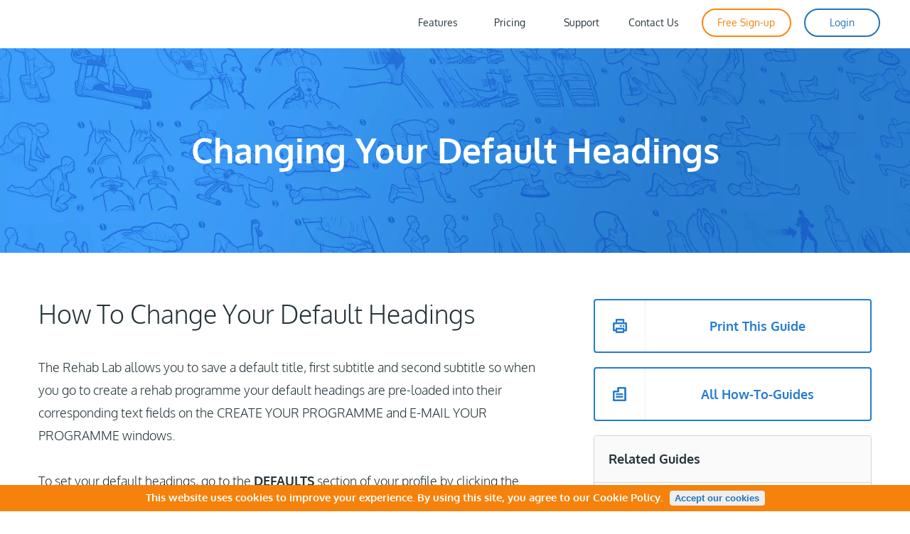

--- FILE ---
content_type: text/html; charset=UTF-8
request_url: https://www.therehablab.com/support/changing_your_default_headings
body_size: 8222
content:
<!DOCTYPE html>
<!--[if IE 8]><html class="ie8" lang="en"><![endif]-->
<!--[if IE 9]><html class="ie9" lang="en"><![endif]-->
<!--[if !IE]><!-->
<html lang="en" >
<head>
    <!-- Basic Meta Tags -->
    <title>Changing Your Default Headings &sdot; The Rehab Lab &sdot; Exercise Prescription Software</title>
    <meta charset="utf-8">
    <meta name="viewport" content="width=device-width, initial-scale=1.0, minimum-scale=1.0, maximum-scale=5.0">
    <meta http-equiv="X-UA-Compatible" content="IE=edge" />
	<meta name="mobile-web-app-capable" content="yes">
	<meta name="apple-mobile-web-app-status-bar-style" content="black">
    <meta name="theme-color" content="#0C66C6"/>
    <!--  Meta-Data Language: English: en (base language for all English versions) --> 
    <meta name="description" content="Learn how to change your default headings in The Rehab Lab’s exercise prescription software. Customize headings to fit your needs." />
    <meta name="keywords" content="changing your default headings, exercise prescription software, The Rehab Lab, healthcare software, headings preferences"/>
    <!-- Open Graph / Facebook -->
    <meta property="og:type" content="website">
    <meta property="og:title" content="Changing Your Default Headings &sdot; The Rehab Lab &sdot; Exercise Prescription Software">
    <meta property="og:description" content="Learn how to change your default headings in The Rehab Lab’s exercise prescription software. Customize headings to fit your needs.">
    <meta property="og:url" content="https://www.therehablab.com/support/changing_your_default_headings">
    <meta property="og:image" content="https://www.therehablab.com/assets/images/og_image.jpg"> <!-- Add an appropriate image URL -->
    <!-- Twitter -->
    <meta name="twitter:card" content="summary_large_image">
    <meta name="twitter:title" content="Changing Your Default Headings &sdot; The Rehab Lab &sdot; Exercise Prescription Software">
    <meta name="twitter:description" content="Learn how to change your default headings in The Rehab Lab’s exercise prescription software. Customize headings to fit your needs.">
    <meta name="twitter:image" content="https://www.therehablab.com/assets/images/twitter_image.jpg"> <!-- Add an appropriate image URL -->
    <meta name="twitter:site" content="@TheRehabLab">
    <!-- Robots -->
    <meta name="yandex-verification" content="4e460921d7ae5fe2" />
    <meta name="naver-site-verification" content="bf5fa01a1acf245f6e0bcda8a217052098c0da32" />
        <meta name="robots" content="index, follow">
    <!-- Canonical URL -->
    <link rel="canonical" href="https://www.therehablab.com/support/changing_your_default_headings" />
    <!-- Alternate Language Links -->
                        <link rel="alternate" hreflang="de-DE" href="https://www.therehablab.com/de-DE/support/changing_your_default_headings">
                    <link rel="alternate" hreflang="el-GR" href="https://www.therehablab.com/el-GR/support/changing_your_default_headings">
                    <link rel="alternate" hreflang="en" href="https://www.therehablab.com/support/changing_your_default_headings">
                    <link rel="alternate" hreflang="es-419" href="https://www.therehablab.com/es-419/support/changing_your_default_headings">
                    <link rel="alternate" hreflang="es-ES" href="https://www.therehablab.com/es-ES/support/changing_your_default_headings">
                    <link rel="alternate" hreflang="et-EE" href="https://www.therehablab.com/et-EE/support/changing_your_default_headings">
                    <link rel="alternate" hreflang="fr-FR" href="https://www.therehablab.com/fr-FR/support/changing_your_default_headings">
                    <link rel="alternate" hreflang="hi-IN" href="https://www.therehablab.com/hi-IN/support/changing_your_default_headings">
                    <link rel="alternate" hreflang="hr-HR" href="https://www.therehablab.com/hr-HR/support/changing_your_default_headings">
                    <link rel="alternate" hreflang="hu-HU" href="https://www.therehablab.com/hu-HU/support/changing_your_default_headings">
                    <link rel="alternate" hreflang="it-IT" href="https://www.therehablab.com/it-IT/support/changing_your_default_headings">
                    <link rel="alternate" hreflang="ja-JP" href="https://www.therehablab.com/ja-JP/support/changing_your_default_headings">
                    <link rel="alternate" hreflang="ko-KR" href="https://www.therehablab.com/ko-KR/support/changing_your_default_headings">
                    <link rel="alternate" hreflang="nl-NL" href="https://www.therehablab.com/nl-NL/support/changing_your_default_headings">
                    <link rel="alternate" hreflang="pl-PL" href="https://www.therehablab.com/pl-PL/support/changing_your_default_headings">
                    <link rel="alternate" hreflang="pt-BR" href="https://www.therehablab.com/pt-BR/support/changing_your_default_headings">
                    <link rel="alternate" hreflang="ru-RU" href="https://www.therehablab.com/ru-RU/support/changing_your_default_headings">
                    <link rel="alternate" hreflang="sv-SE" href="https://www.therehablab.com/sv-SE/support/changing_your_default_headings">
                    <link rel="alternate" hreflang="th-TH" href="https://www.therehablab.com/th-TH/support/changing_your_default_headings">
                    <link rel="alternate" hreflang="tr-TR" href="https://www.therehablab.com/tr-TR/support/changing_your_default_headings">
                    <link rel="alternate" hreflang="zh-CN" href="https://www.therehablab.com/zh-CN/support/changing_your_default_headings">
                    <link rel="alternate" hreflang="zh-HK" href="https://www.therehablab.com/zh-HK/support/changing_your_default_headings">
                    <link rel="alternate" hreflang="ar-SA" href="https://www.therehablab.com/ar-SA/support/changing_your_default_headings">
                    <link rel="alternate" hreflang="he-IL" href="https://www.therehablab.com/he-IL/support/changing_your_default_headings">
                    <link rel="alternate" hreflang="x-default" href="https://www.therehablab.com/support/changing_your_default_headings">
                <!-- Author -->
    <meta name="author" content="The Rehab Lab">
    <!-- Additional Tags -->
    <meta property="og:site_name" content="The Rehab Lab">
    <meta name="twitter:creator" content="@TheRehabLab">
                <meta name="apple-mobile-web-app-title" content="The Rehab Lab">
             <link href="https://www.therehablab.com/assets/css/newnav.css?v=3.5545" rel="stylesheet" type="text/css">
        <link href="https://www.therehablab.com/assets/css/main_mob.css?v=3.5545" rel="stylesheet" type="text/css">
            <!--
    updated favicons - June 2021
    -->
    <link rel="icon" href="https://www.therehablab.com/favicon.ico"><!-- 32×32 -->
    <link rel="icon" href="https://www.therehablab.com/icon.svg" type="image/svg+xml">
    <link rel="apple-touch-icon" href="https://www.therehablab.com/appletouchicon.png"><!-- 180×180 -->
    <link rel="manifest" href="https://www.therehablab.com/manifest.webmanifest">
    
    <!-- //i18n: 26th SEP 2023 -->
    <script src="https://www.therehablab.com/assets/js/geo.js?v=3.2779" defer></script>
    
    <!-- Global site tag (gtag.js) - Google Analytics -->
    <!--<link rel="preconnect" href="https://www.google-analytics.com" crossorigin>-->
    <!--<script async src="https://www.googletagmanager.com/gtag/js?id=G-MY07D5NLQN"></script>-->
    
        <!-- Google Tag Manager -->
    <script>(function(w,d,s,l,i){w[l]=w[l]||[];w[l].push({'gtm.start':
    new Date().getTime(),event:'gtm.js'});var f=d.getElementsByTagName(s)[0],
    j=d.createElement(s),dl=l!='dataLayer'?'&l='+l:'';j.async=true;j.src=
    'https://www.googletagmanager.com/gtm.js?id='+i+dl;f.parentNode.insertBefore(j,f);
    })(window,document,'script','dataLayer','GTM-N9JS7P7L');</script>
    <!-- End Google Tag Manager -->

<script>
window.dataLayer = window.dataLayer || [];
window.dataLayer.push({
    event: 'purchase',
    transaction_id: '12345132',
    value: 345.98,
    currency: 'AUD',
    coupon: '23ersgf',
    items: [{
        item_name: 'Sub Renewal',
        item_category: 'Annual',
        item_variant: '1 User',
        price: 345.98,
        quantity: 1,
        payment_type: 'VISA',
        language_id: '1'
    }]
});
</script>
    
    <!--<script src="https://www.therehablab.com/assets/js/webp.js?v=2.2228"></script>-->
            <script src="https://www.therehablab.com/assets/vendor/jquery/jquery.min.js?v=2.2228"></script>
        </head>

<body onLoad="onPageLoad();" onResize="onPageResize();">
    <!-- Google Tag Manager (noscript) -->
    <noscript><iframe src="https://www.googletagmanager.com/ns.html?id=GTM-N9JS7P7L"
    height="0" width="0" style="display:none;visibility:hidden"></iframe></noscript>
    <!-- End Google Tag Manager (noscript) -->
    <div class="therehablab">
    	<header>
    <div class="n-container">
        <nav class="n-nav">
            <div class="n-mask"></div>
            <div class="n-wrapper">
                <div>
                    <a href="https://www.therehablab.com/" class="n-logo n-anchor usa" title="Home"></a>
                    <div class="n-links">
                        <ul class="n-list">
                            <li class="n-item"><a class="n-anchor" href="https://www.therehablab.com/features" title="Features"><span>Features</span></a></li>
                            <li class="n-item"><a class="n-anchor" href="https://www.therehablab.com/subscription" title="Pricing"><span>Pricing</span></a></li>
                            <li class="n-item"><a class="n-anchor" href="https://www.therehablab.com/support/default" title="Support"><span>Support</span></a></li>
                            <li class="n-item"><a class="n-anchor" href="https://www.therehablab.com/contact" title="Contact Us"><span>Contact Us</span></a></li>
                            <li class="n-item"><a class="n-anchor buynow" href="https://www.therehablab.com/trial" title="Free Sign-up"><span>Free Sign-up</span></a></li>
                            <li class="n-item"><a class="n-anchor login" href="https://www.therehablab.com/login" title="Login"><span>Login</span></a></li>
                            
                            <li class="active n-item n-sidemenu"><a class="n-anchor" href="https://www.therehablab.com/" title="Home">Home</a></li>
                            <li class="n-item n-sidemenu"><a class="n-anchor" href="https://www.therehablab.com/features" title="Features">Features</a></li>
                            <li class="n-item n-sidemenu"><a class="n-anchor" href="https://www.therehablab.com/subscription" title="Pricing">Pricing</a></li>
                            <li class="n-item n-sidemenu"><a class="n-anchor" href="https://www.therehablab.com/support/default" title="Support">Support</a></li>
                            <li class="n-item n-sidemenu"><a class="n-anchor" href="https://www.therehablab.com/contact" title="Contact Us">Contact Us</a></li>
                            <li class="n-item n-sidemenu"><a class="n-anchor" href="https://www.therehablab.com/trial" title="Sign-up For A Free Trial">Sign-up For A Free Trial</a></li>
                            <li class="n-item n-sidemenu"><a class="n-anchor" href="https://www.therehablab.com/login" title="Login">Login</a></li>
                            <li class="n-item n-sidemenu"><a class="n-anchor" href="https://www.therehablab.com/updates" title="Updates">Updates</a></li>
                        </ul>
                    </div> 
                    <a href="javascript:void();" class="n-burger" title="Expand Menu" aria-label="Expand navigation menu"><div></div><div></div><div></div></a>
                    
                    <a href="https://www.therehablab.com/trial" id="mobile_joinnow" title="Free Sign-up">Sign-up</a>
                    <a href="https://www.therehablab.com/login" id="mobile_login" title="Login">Login</a>
                </div>
            </div>
            <!-- messagesudff: -->
                        <style>.progress-container {width: 100%;height: 2px;background: #fff;}.progress-bar {height: 2px;background: #fc860c;width: 0%;}
            </style>
            <div class="progress-container">
                <div class="progress-bar" id="trl-bar"></div>
            </div>
            <script>
                // When the user scrolls the page, execute scrollProgress 
                window.onscroll = function() {scrollProgress()}
                function scrollProgress() {
                var winScroll = document.body.scrollTop || document.documentElement.scrollTop;
                var height = document.documentElement.scrollHeight - document.documentElement.clientHeight;
                var scrolled = (winScroll / height) * 100;
                document.getElementById("trl-bar").style.width = scrolled + "%";
                }
            </script>
                        <!-- Scroll progress : end -->
        </nav>
    </div>
</header>    	
    	<link href="https://www.therehablab.com/assets/css/support.css?v=3.5545" rel="stylesheet">

<div class="hr_wrapper_blue">
	<div class="hero">
        <div class="hero_col_wrapper">
        	<span data-lang-key="htg.changing_headings.main_hero">Changing Your Default Headings</span>
        </div>
    </div>
</div>
    
<!-- the following is two third / one third -->
<div class="cnt_wrapper">
    <div class="col_wrapper howtoguide">
        <div class="col-2-3 howtoguide">
            <h1 data-lang-key="htg.changing_headings.main_heading">How To Change Your Default Headings</h1>
			<p data-lang-key="htg.changing_headings.body.sec_1">The Rehab Lab allows you to save a default title, first subtitle and second subtitle so when you go to create a rehab programme your default headings are pre-loaded into their corresponding text fields on the CREATE YOUR PROGRAMME and E-MAIL YOUR PROGRAMME windows.</p><br>
				<p data-lang-key="htg.changing_headings.body.sec_2">To set your default headings, go to the <strong>DEFAULTS</strong> section of your profile by clicking the <strong>PROFILE</strong> button. This will display the profile section which contains all your user details.</p><br>
    			<picture>
    				<source srcset="https://www.therehablab.com/assets/images/support/profile_screen_zoomed.webp" type="image/webp">
    				<source srcset="https://www.therehablab.com/assets/images/support/profile_screen_zoomed.png" type="image/png"> 
    				<img src="https://www.therehablab.com/assets/images/support/profile_screen_zoomed.png" width="710" height="397" alt="The Rehab Lab profile screen" title=" The Rehab Lab profile screen " data-lang-key="htg.changing_headings.images.img_1">
    			</picture>
    			<br><br>
			
    			<p data-lang-key="htg.changing_headings.body.sec_3">At the top of this section are three tabs: <strong>PROFILE</strong>, <strong>LOGO</strong> and <strong>DEFAULTS</strong>. Click on the <strong>DEFAULTS</strong> tab. This will display the DEFAULTS section.</p><br>
    			<picture>
    				<source srcset="https://www.therehablab.com/assets/images/support/defaults_screen.webp" type="image/webp">
    				<source srcset="https://www.therehablab.com/assets/images/support/defaults_screen.png" type="image/png"> 
    				<img src="https://www.therehablab.com/assets/images/support/defaults_screen.png" width="710" height="477" alt="The Rehab Lab defaults screen" title=" The Rehab Lab defaults screen " data-lang-key="htg.changing_headings.images.img_2">
    			</picture>
    			<br><br>
    			
    			<p data-lang-key="htg.changing_headings.body.sec_4">Located at the top-right of the <strong>DEFAULTS</strong> section are your <em>Default Headings</em>. Like the <em>Default Layout Styles</em>, the <em>Default Headings</em> is a feature designed to save you time when creating your rehab handouts.</p><br>
    			<picture>
    				<source srcset="https://www.therehablab.com/assets/images/support/defaults_headings.webp" type="image/webp">
    				<source srcset="https://www.therehablab.com/assets/images/support/defaults_headings.png" type="image/png"> 
    				<img src="https://www.therehablab.com/assets/images/support/defaults_headings.png" width="710" height="348" alt="your default headings" title=" your default headings " data-lang-key="htg.changing_headings.images.img_3">
    			</picture>
    			<br><br>
    			
    			<p data-lang-key="htg.changing_headings.body.sec_5">These automatically populate the <em>title</em>, <em>subtitle 1</em> and <em>subtitle 2</em> text fields when you open the <strong>CREATE YOUR PROGRAMME</strong> and <strong>E-MAIL YOUR PROGRAMME</strong> windows.</p><br>
                <picture>
    				<source srcset="https://www.therehablab.com/assets/images/support/create_programme_headings.webp" type="image/webp">
    				<source srcset="https://www.therehablab.com/assets/images/support/create_programme_headings.png" type="image/png"> 
    				<img src="https://www.therehablab.com/assets/images/support/create_programme_headings.png" width="710" height="267" alt="your default headings" title=" your default headings " data-lang-key="htg.changing_headings.images.img_4">
    			</picture>
    			<br><br>
    			<p data-lang-key="htg.changing_headings.body.sec_6">Your <em>Default Headings</em> are useful if you often use the same title or subtitle on all your rehab handouts. You may find it useful to save a default title or subtitle with information such as:</p><br>
    		<p data-lang-key="htg.changing_headings.body.sec_7"><ul>
    			<li>Your clinic name and contact phone number</li>
    			<li>Your clinic name and address</li>
    			<li>Your personal contact details</li>
    			<li>Your name and the date the programme was created</li>
    		</ul></p>
    		<br>
    		
            <p data-lang-key="htg.changing_headings.body.sec_8"><em class="blue_text">You can also add the <strong style="font-style:italic;">Current Date</strong> to your headings.</em> At the bottom of the <em>Default Headings</em> area are the <em>Add Current Date</em> check-boxes. Select <em>Subtitle 1</em> or <em>Subtitle 2</em> to add the current date to the end of your default subtitles. This date will take the format of your default date format (<em>see above</em>).</p><br>
				<picture>
					<source srcset="https://www.therehablab.com/assets/images/support/defaults_add_date.webp" type="image/webp">
					<source srcset="https://www.therehablab.com/assets/images/support/defaults_add_date.png" type="image/png"> 
					<img src="https://www.therehablab.com/assets/images/support/defaults_add_date.png" width="710" height="137" alt="add the current date" title=" add the current date " data-lang-key="htg.changing_headings.images.img_5">
				</picture>
				<br><br>
				
			<p data-lang-key="htg.changing_headings.body.sec_9">Once you are happy with the default headings you have entered, be sure to save your changes by clicking the blue <strong class="blue_text">SAVE CHANGES</strong> button located in the top-right corner of <strong>DEFAULTS</strong> section.</p><br>
			<picture>
				<source srcset="https://www.therehablab.com/assets/images/support/defaults_save_button.webp" type="image/webp">
				<source srcset="https://www.therehablab.com/assets/images/support/defaults_save_button.png" type="image/png"> 
				<img src="https://www.therehablab.com/assets/images/support/defaults_save_button.png" width="710" height="208" alt="save your changes" title=" save your changes " data-lang-key="htg.changing_headings.images.img_6">
			</picture>
			<br><br>
				
			<p class="hideprint" data-lang-key="htg.changing_headings.body.sec_10">
                To read about Default Titles and the other default settings you can save to your profile, click the link below:<br><br>
                <a href="default_settings#def_sec2" title=" Default headings "><strong>Default headings</strong><br></a>
                <a href="profile_settings" title=" Profile settings "><strong>Profile settings</strong></a>
            </p>            
        </div>
      
        <div class="col-1-3 howto_sidebar" id="sidebar">
			<div onClick="sidebar_buttonClick('print');" title=" Print this helpful guide " class="htg_button_blue" data-lang-key="common.side_bar.print_guide_btn_title">
				<div class="htg_button_blue_icon print"></div><div class="htg_button_blue_text" data-lang-key="common.side_bar.print_guide_btn_text">Print This Guide</div>
			</div>
			<div onClick="sidebar_buttonClick('guides');" title=" Back to How-To-Guide Index " class="htg_button_blue" data-lang-key="common.side_bar.all_guides_btn_title">
				<div class="htg_button_blue_icon guides"></div><div class="htg_button_blue_text" data-lang-key="common.side_bar.all_guides_btn_text">All How-To-Guides</div>
			</div>
            <div class="side_bar content_wrap">
                <h5 data-lang-key="common.side_bar.top.heading">Related Guides</h5>
                <div class="sidebar_content">
                    <p><span data-lang-key="common.side_bar.top.body">We hope you found this how-to-guide helpful. To get the most out of The Rehab Lab, we suggest you read these other helpful how-to-guides:<br></span>
        				<a href="default_settings" class="link_list first" title=" The Default section " data-lang-key="common.side_bar.side_bar_links.defaults">The Default section</a><br>
                        <a href="profile_settings" class="link_list" title=" The Profile section " data-lang-key="common.side_bar.side_bar_links.profile">The Profile section</a><br>
                        <a href="uploading_your_logo" class="link_list" title=" Uploading your logo " data-lang-key="common.side_bar.side_bar_links.upload_logo">Uploading your logo</a><br>
                        <a href="changing_automatic_logout_time" class="link_list" title=" Changing your automatic logout time " data-lang-key="common.side_bar.side_bar_links.auto_logout">Changing your automatic logout time</a><br>
                        <a href="using_default_email_settings" class="link_list" title=" Using default e-mail settings " data-lang-key="common.side_bar.side_bar_links.default_email">Using default e-mail settings</a><br>
                        <a href="using_alternate_headings" class="link_list" title=" Using alternate headings " data-lang-key="common.side_bar.side_bar_links.alt_headers">Using alternate headings</a>
                    </p>
                </div>
            </div>
            
            <div class="side_bar content_wrap">
                <h5 data-lang-key="common.side_bar.bottom.heading">Need More Help?</h5>
                <div class="sidebar_content">
				<p data-lang-key="common.side_bar.bottom.body">
                        If the information on this page and the 'Related Guides' above do not provide you with the help you require, please contact The Rehab Lab Support team at the e-mail address below:<br><br>
                        <a href='mai&#108;to&#58;%73%7&#53;%70po%7&#50;t&#64;&#116;%6&#56;e&#37;&#55;2ehablab&#46;co%6&#68;' title=' E-mail The Rehab Lab Support team '>support&#64;t&#104;e&#114;&#101;habl&#97;b&#46;&#99;o&#109;</a><br><br>
                        Alternatively, <a href="https://www.therehablab.com/contact" title=" Contact The Rehab Lab ">click here to be taken to our contact page</a> where you can fill out our contact form and send us a message directly from our website.
                    </p>
                </div>
            </div>
            <div class="clearfix"></div>
         	 
            <div class="connect"><p data-lang-key="common.side_bar.connect_socials.heading">Connect with us</p>
                <a href="https://twitter.com/TheRehabLab" title=" Follow The Rehab Lab on Twitter " class="twitterlink" target="_blank" rel="noopener" data-lang-key="common.side_bar.connect_socials.twitter"></a>
                <a href="https://www.facebook.com/TheRehabLab" title=" Like The Rehab Lab on Facebook " class="facebooklink" target="_blank" rel="noopener" data-lang-key="common.side_bar.connect_socials.facebook"></a>
            </div>
        </div>
        <div class="clearfix"></div> 
    </div>
</div>
<script>
function onPageLoad(){
	return true;
}

function onPageResize(){
	return true;
}
</script>    	
        <div class="footer_wrapper">
	<div class="footer_col_wrapper">
        <div class="footer_links">
            <div class="foot left">
            	<a href="https://www.therehablab.com/" title="Home">Home</a>
                <a href="https://www.therehablab.com/features" title="Features">Features</a>
                <a href="https://www.therehablab.com/subscription" title="Pricing">Pricing</a>
                <a href="https://www.therehablab.com/login?demo=login" title="Demo">Demo</a>
                <a href="https://www.therehablab.com/examples" title="Examples">Examples</a>
            </div>
            <div class="foot">
            	<a href="https://www.therehablab.com/support/default" title="Support">Support</a>
                <a href="https://www.therehablab.com/contact" title="Contact Us">Contact Us</a>
                <a href="https://www.therehablab.com/trial" title="Free Trial Sign-up">Free Trial Sign-up</a>
                <a href="https://www.therehablab.com/updates" title="Updates">Updates</a>
                <a href="https://www.therehablab.com/login" title="Login">Login</a>
            </div>
            <div class="foot right Phone">
                <a href="https://www.therehablab.com/legal" title="Terms &amp; Conditions"><span class="nDevice">Terms &amp; Conditions</span><span class="sDevice">Our Terms</span></a>
                <a href="https://www.therehablab.com/legal#privacy" title="Privacy Policy"><span class="nDevice">Privacy Policy</span><span class="sDevice">Privacy</span></a>
                <a href="https://www.facebook.com/TheRehabLab" target="_blank" rel="noopener" title=" Join us on Facebook "><span class="nDevice">Join us on Facebook</span><span class="sDevice">Facebook</span></a>
                <a href="https://twitter.com/therehablab" target="_blank" rel="noopener" title=" Join us on Twitter "><span class="nDevice">Join us on Twitter</span><span class="sDevice">Twitter</span></a>
                <a href="https://instagram.com/therehablab" target="_blank" rel="noopener" title=" Join us on Instagram "><span class="nDevice">Join us on Instagram</span><span class="sDevice">Instagram</span></a>
            </div>
            <div class="clearfix"></div>
            <style>
                .translate_wrap {
                    color: #88959a;
                    display: block; /* LIVE */
                    /*display: none;*/ /* TESTING */
                    width: fit-content;
                    margin: 0 auto;
                    margin-top: 10px;
                    text-align: center;
                    font-size: 90%;
                    transform: translateX(10px);
                    position: relative; /* Ensure this is positioned relative for the language list to align */
                }

                #selected_language::before {
                    content: url("data:image/svg+xml,%3Csvg xmlns='http://www.w3.org/2000/svg' viewBox='0 0 640 512'%3E%3Cpath d='M0 128C0 92.7 28.7 64 64 64H256h48 16H576c35.3 0 64 28.7 64 64V384c0 35.3-28.7 64-64 64H320 304 256 64c-35.3 0-64-28.7-64-64V128zm320 0V384H576V128H320zM178.3 175.9c-3.2-7.2-10.4-11.9-18.3-11.9s-15.1 4.7-18.3 11.9l-64 144c-4.5 10.1 .1 21.9 10.2 26.4s21.9-.1 26.4-10.2l8.9-20.1h73.6l8.9 20.1c4.5 10.1 16.3 14.6 26.4 10.2s14.6-16.3 10.2-26.4l-64-144zM160 233.2L179 276H141l19-42.8zM448 164c11 0 20 9 20 20v4h44 16c11 0 20 9 20 20s-9 20-20 20h-2l-1.6 4.5c-8.9 24.4-22.4 46.6-39.6 65.4c.9 .6 1.8 1.1 2.7 1.6l18.9 11.3c9.5 5.7 12.5 18 6.9 27.4s-18 12.5-27.4 6.9l-18.9-11.3c-4.5-2.7-8.8-5.5-13.1-8.5c-10.6 7.5-21.9 14-34 19.4l-3.6 1.6c-10.1 4.5-21.9-.1-26.4-10.2s.1-21.9 10.2-26.4l3.6-1.6c6.4-2.9 12.6-6.1 18.5-9.8l-12.2-12.2c-7.8-7.8-7.8-20.5 0-28.3s20.5-7.8 28.3 0l14.6 14.6 .5 .5c12.4-13.1 22.5-28.3 29.8-45H448 376c-11 0-20-9-20-20s9-20 20-20h52v-4c0-11 9-20 20-20z' fill='%2388959a'/%3E%3C/svg%3E");
                    display: inline-block;
                    width: 36px;
                    height: 36px;
                    box-sizing: border-box;
                    position: absolute;
                    z-index: 99999;
                    cursor: pointer;
                    transform: translateX(-42px) translateY(-4px);
                }

                #selected_language {
                    display: block;
                    cursor: pointer;
                    transform: translateX(10px);
                    position: relative; /* Ensure relative positioning */
                }

                #selected_language:hover {
                    color: #fc860c;
                }

                #selected_language:hover::before {
                    content: url("data:image/svg+xml,%3Csvg xmlns='http://www.w3.org/2000/svg' viewBox='0 0 640 512'%3E%3Cpath d='M0 128C0 92.7 28.7 64 64 64H256h48 16H576c35.3 0 64 28.7 64 64V384c0 35.3-28.7 64-64 64H320 304 256 64c-35.3 0-64-28.7-64-64V128zm320 0V384H576V128H320zM178.3 175.9c-3.2-7.2-10.4-11.9-18.3-11.9s-15.1 4.7-18.3 11.9l-64 144c-4.5 10.1 .1 21.9 10.2 26.4s21.9-.1 26.4-10.2l8.9-20.1h73.6l8.9 20.1c4.5 10.1 16.3 14.6 26.4 10.2s14.6-16.3 10.2-26.4l-64-144zM160 233.2L179 276H141l19-42.8zM448 164c11 0 20 9 20 20v4h44 16c11 0 20 9 20 20s-9 20-20 20h-2l-1.6 4.5c-8.9 24.4-22.4 46.6-39.6 65.4c.9 .6 1.8 1.1 2.7 1.6l18.9 11.3c9.5 5.7 12.5 18 6.9 27.4s-18 12.5-27.4 6.9l-18.9-11.3c-4.5-2.7-8.8-5.5-13.1-8.5c-10.6 7.5-21.9 14-34 19.4l-3.6 1.6c-10.1 4.5-21.9-.1-26.4-10.2s.1-21.9 10.2-26.4l3.6-1.6c6.4-2.9 12.6-6.1 18.5-9.8l-12.2-12.2c-7.8-7.8-7.8-20.5 0-28.3s20.5-7.8 28.3 0l14.6 14.6 .5 .5c12.4-13.1 22.5-28.3 29.8-45H448 376c-11 0-20-9-20-20s9-20 20-20h52v-4c0-11 9-20 20-20z' fill='%23fc860c'/%3E%3C/svg%3E");
                }
                
                .languages {
                    display: none;
                    background-color: white;
                    width: fit-content;
                    max-width: 540px; /* Setting a max-width to better fit the dropdown */
                    margin: 0 auto;
                    border-radius: 6px;
                    position: absolute;
                    box-sizing: border-box;
                    padding: 15px;
                    left: 50%;
                    transform: translateX(-50%) translateY(calc(-100% - 6px));
                    z-index: 20;
                    box-shadow: 0px 0px 10px 3px rgba(0, 0, 0, 0.19);
                    font-weight: 600;
                    
                    flex-wrap: wrap;         /* Allow items to wrap */
                    justify-content: center; /* Center items in the middle */
                    gap: 10px;               /* Add some space between items */
                }
                
                .languages.visible {
                    display: flex;
                }
                
                .languages a {
                    display: block;
                    flex: 1 1 calc(50% - 10px); /* Default to three columns, adjust with gap size 50% - 10px is 2 columns, 33.33333% - 10px is 3 columns */
                    padding: 6px;
                    margin: 4px 0;
                    color: #25343a;
                    text-align: center;  /* Make sure links are centered */
                    font-weight: 600;
                    box-sizing: border-box;
                    background-color: white;
                    transition: background-color 0.2s ease;
                    border-radius: 4px;
                    /* font override */
                    font-family: system-ui, -apple-system, BlinkMacSystemFont, "Segoe UI", Roboto, sans-serif !important;
                    font-size: 0.9em;
                }
                
                .languages a:hover {
                    color: #267cce;
                    background-color: rgba(17, 17, 17, 0.05);
                    border-radius: 3px;
                }
                
                .languages a.selected_lang {
                    color: #fff;
                    background-color: rgba(38, 124, 206, 0.85);
                }
                
                /* Adding media query for narrow screens */
                @media (max-width: 768px) {
                    .languages a {
                        flex: 1 1 calc(50% - 10px); /* Switch to two columns on skinny windows */
                    }
                }

                .languages::after {
                    display: block;
                    content: '';
                    width: 20px;
                    height: 20px;
                    background-color: white;
                    border-radius: 3px;
                    position: absolute;
                    left: calc(50% - 10px);
                    bottom: -10px; /* Position arrow at the bottom center of the languages dropdown */
                    transform: rotate(45deg);
                }

                #lang_bg {
                    height: 100vw;
                    width: 100vw;
                    position: fixed;
                    top: 0;
                    left: 0;
                    display: none;
                    z-index: 10;
                }

                #lang_bg.visible {
                    display: block;
                }
            </style>
            <div id="lang_bg" onclick="toggle_languages();"></div>
            <div class="languages" id="languages">
                <a href="https://www.therehablab.com/ar-SA/support/changing_your_default_headings" onclick="updateLanguage(this, 'ar-SA');">العربية</a><a href="https://www.therehablab.com/de-DE/support/changing_your_default_headings" onclick="updateLanguage(this, 'de-DE');">Deutsch</a><a href="https://www.therehablab.com/el-GR/support/changing_your_default_headings" onclick="updateLanguage(this, 'el-GR');">Ελληνικά</a><a href="#" onclick="event.preventDefault();toggle_languages();" class="selected_lang en-GB">English</a><a href="https://www.therehablab.com/es-419/support/changing_your_default_headings" onclick="updateLanguage(this, 'es-419');">Español (Latinoamérica)</a><a href="https://www.therehablab.com/es-ES/support/changing_your_default_headings" onclick="updateLanguage(this, 'es-ES');">Español (España)</a><a href="https://www.therehablab.com/et-EE/support/changing_your_default_headings" onclick="updateLanguage(this, 'et-EE');">Eesti</a><a href="https://www.therehablab.com/fr-FR/support/changing_your_default_headings" onclick="updateLanguage(this, 'fr-FR');">Français</a><a href="https://www.therehablab.com/he-IL/support/changing_your_default_headings" onclick="updateLanguage(this, 'he-IL');">עברית</a><a href="https://www.therehablab.com/hi-IN/support/changing_your_default_headings" onclick="updateLanguage(this, 'hi-IN');">हिन्दी (भारत)</a><a href="https://www.therehablab.com/hr-HR/support/changing_your_default_headings" onclick="updateLanguage(this, 'hr-HR');">Hrvatski</a><a href="https://www.therehablab.com/hu-HU/support/changing_your_default_headings" onclick="updateLanguage(this, 'hu-HU');">Magyar</a><a href="https://www.therehablab.com/it-IT/support/changing_your_default_headings" onclick="updateLanguage(this, 'it-IT');">Italiano</a><a href="https://www.therehablab.com/ja-JP/support/changing_your_default_headings" onclick="updateLanguage(this, 'ja-JP');">日本語</a><a href="https://www.therehablab.com/ko-KR/support/changing_your_default_headings" onclick="updateLanguage(this, 'ko-KR');">한국어</a><a href="https://www.therehablab.com/nl-NL/support/changing_your_default_headings" onclick="updateLanguage(this, 'nl-NL');">Nederlands</a><a href="https://www.therehablab.com/pl-PL/support/changing_your_default_headings" onclick="updateLanguage(this, 'pl-PL');">Polski</a><a href="https://www.therehablab.com/pt-BR/support/changing_your_default_headings" onclick="updateLanguage(this, 'pt-BR');">Português</a><a href="https://www.therehablab.com/ru-RU/support/changing_your_default_headings" onclick="updateLanguage(this, 'ru-RU');">Русский</a><a href="https://www.therehablab.com/sv-SE/support/changing_your_default_headings" onclick="updateLanguage(this, 'sv-SE');">Svenska</a><a href="https://www.therehablab.com/th-TH/support/changing_your_default_headings" onclick="updateLanguage(this, 'th-TH');">ไทย</a><a href="https://www.therehablab.com/tr-TR/support/changing_your_default_headings" onclick="updateLanguage(this, 'tr-TR');">Türkçe</a><a href="https://www.therehablab.com/zh-HK/support/changing_your_default_headings" onclick="updateLanguage(this, 'zh-HK');">繁體中文</a><a href="https://www.therehablab.com/zh-CN/support/changing_your_default_headings" onclick="updateLanguage(this, 'zh-CN');">中文 (简体)</a>            </div>
            <div class="translate_wrap" id="change_lang" title="Change language">
                <div id="selected_language" onclick="toggle_languages();">English</div>
            </div>
        </div>
        <div class="clearfix"></div>
        <div class="copyright_text">
            <div class="copyright">The Rehab Lab Exercise Prescription Software<br>Copyright © 2026 The Rehab Lab. All rights reserved.</div>
        </div>
    </div>
</div>
<div id="cookieNotification" style="display: none;">
    <p>This website uses cookies to improve your experience. By using this site, you agree to our <a href='https://www.therehablab.com/legal#cookie_policy'>Cookie Policy.</a>
    <button id="acceptCookies" title="Accept our cookies">Accept our cookies</button></p>
</div>
<style>
    #cookieNotification{
        position: fixed;
        bottom: 0;
        background-color: rgba(245, 130, 12, 1);
        padding: 8px;
        text-align: center;
        font-size: 15px;
        font-weight: 600;
        color: white;
        width:100%;
        box-sizing:border-box;
    }
    #cookieNotification a{
        color:white;
    }
    #cookieNotification a:hover{
        color:#2373be;
    }
    button#acceptCookies{
        appearance: none;
        border: none;
        margin-left: 6px;
        font-weight: 600;
        border-radius: 4px;
        padding: 3px 8px 3px 7px;
        color:#2373be;
        cursor: pointer;
    }

</style>
<script>
    const cookieNotification = document.getElementById('cookieNotification');
    const acceptCookiesButton = document.getElementById('acceptCookies');

    acceptCookiesButton.addEventListener('click', () => {
        // Set a cookie to remember user's choice
        document.cookie = 'cookiesAccepted=true; expires=Fri, 31 Dec 9999 23:59:59 GMT; path=/; Secure; SameSite=Strict';

        // Hide the notification
        cookieNotification.style.display = 'none';
    });

    // Check if the user has previously accepted cookies
    const cookiesAccepted = document.cookie.includes('cookiesAccepted=true');
    if (!cookiesAccepted) {
        cookieNotification.style.display = 'block';
    }
</script>    </div>
    
    <!-- important for nav burger to animate -->
    <script src="https://www.therehablab.com/assets/js/nav.js?v=3.2779"></script>
    
    <!--<script async type="text/javascript" src="https://static.klaviyo.com/onsite/js/klaviyo.js?company_id=SJbteY"></script>-->
</body>
</html>

--- FILE ---
content_type: text/css
request_url: https://www.therehablab.com/assets/css/newnav.css?v=3.5545
body_size: 1018
content:
@charset "UTF-8";a#mobile_login,a#mobile_joinnow{font-family: 'Oxygen', sans-serif;font-size: 14px;display:none;position: absolute;text-align: center;width: 55px;padding: 0px 0.8em 0px 0.8em;line-height: 36px;border-radius: 30px;-moz-transition: all 500ms ease;-webkit-transition: all 500ms ease;-o-transition: all 500ms ease;transition: all 500ms ease;font-weight: 400;}a#mobile_login{color: #2373be;border: 2px #2373be solid;top: 13px;right: 48px;}a#mobile_joinnow{color: #f5820c;border: 2px #fc860c solid;top: 13px;right: 145px;}a#mobile_login:active,a#mobile_joinnow:active{}a#mobile_login:hover{background-color: #2373be;color: #fff;}a#mobile_joinnow:hover{background-color: #fc860c;color: #fff;}.n-wrapper {position: relative;top: 0;left: 0;height: 100%;}.n-wrapper div {position: relative;top: 0;left: 0;width: 100%;height: 100%;}.n-container {position: relative;top: 0;left: 0;width: 100%;height: 66px;}.n-nav {position: fixed;top: 0;left: 0;width: 100%;height: 66px;z-index: 10;background-color: white;-webkit-backdrop-filter: blur(3px);}.n-nav .n-links, .n-nav .n-item, .n-nav .n-anchor, .n-nav .n-input {height: 100%;line-height: 4rem;}.n-logo, .n-links {position: absolute;top: 0;left: 0;width: 100%;height: 4rem;}.n-logo *, .n-links * {display: inline-block;position: relative;}.n-logo {width: auto;max-height: 4rem;background-image: url("http://www.adtile.me/img/logo-footer.png");background-size: auto 80%;background-position: 0.3rem center;background-repeat: no-repeat;background-color: transparent;padding-left: 4rem;z-index: 11;}.n-logo p {margin: 0;}.n-links {margin: 0;padding: 0;text-align: right;height: 0;}.n-links .n-item {list-style: none;}.n-anchor {color: inherit;text-decoration: none;}.n-burger {display: none;}@media (max-width: 870px) {a#mobile_login,a#mobile_joinnow{display: inline;}.n-links.n-links {position: fixed;top: 3.94rem;height: auto;max-height: 16rem;overflow: auto;background-color: white;z-index: 100;padding: 0.9rem 0.2rem 0.9rem 4rem;text-align: left;display: none;}.n-active .n-links.n-links {display: block;}.n-active .n-links.n-links * {height: auto;line-height: 1rem;display: block;}.n-burger {display: block;position: absolute;top: 0;right: 0;width: 4rem;height: 4rem;-webkit-tap-highlight-color: rgba(0, 0, 0, 0);-webkit-touch-callout: none;-webkit-user-select: none;-moz-user-select: none;-ms-user-select: none;-o-user-select: none;user-select: none;background: transparent;padding: 20px 0px 14px;margin-right: 5px;z-index: 300;}.n-active .n-burger div:nth-child(1) {-webkit-transform: rotate(45deg) translate3d(3px, 8px, 0);-moz-transform: rotate(45deg) translate3d(3px, 8px, 0);transform: rotate(45deg) translate3d(3px, 8px, 0);}.n-active .n-burger div:nth-child(2) {opacity: 0;}.n-active .n-burger div:nth-child(3) {-webkit-transform: rotate(-45deg) translate3d(3px, -8px, 0);-moz-transform: rotate(-45deg) translate3d(3px, -8px, 0);transform: rotate(-45deg) translate3d(3px, -8px, 0);}.n-burger div {transform: translate3d(0, 0, 0);-webkit-transition: -webkit-transform 0.4s ease;-moz-transition: -moz-transform 0.4s ease;-moz-transition: transform .4s ease;transition: transform .4s ease;border-radius: 1px;margin-left: 20px;margin-bottom: 6px;background: #2373be;height: 2px;width: 28px;}}@media screen and (max-width: 540px) {a#mobile_joinnow{display: none;}}header .n-wrapper{max-width: 1200px;margin: 0 auto;padding: 0px 15px 0px 15px;}@media screen and (min-width: 480px) {header .n-wrapper{padding: 0px 15px 0px 15px;max-width: 1200px;}}@media screen and (min-width: 800px) {header .n-wrapper {padding: 0px 15px 0px 15px;}}@media screen and (min-width: 1583) {.header .n-wrapper{font-size: 112.5%;}}@media screen and (min-width: 2063) {header .n-wrapper{font-size: 140%;}}.ie header .n-wrapper, header .ie .n-wrapper{max-width: 32.90612em;_width: 32.90612em;}header .n-anchor:not(.n-logo), header .n-anchor:not(.n-logo):hover, header .n-anchor:not(.n-logo):active {color: rgba(255,255,255,1.0);}header .n-anchor:not(.n-logo) span, header .n-anchor:not(.n-logo):hover span, header .n-anchor:not(.n-logo):active span {margin-left: 0px;width:75px;text-align: center;color: #25343a;font-weight: 400;}header .n-anchor.login:not(.n-logo) span, header .n-anchor.login:not(.n-logo):hover span, header .n-anchor.login:not(.n-logo):active span {margin-left: 5%;color: #2373be;text-align: center;width: 80px;border: 2px #2373be solid;}header .n-anchor.buynow:not(.n-logo) span, header .n-anchor.buynow:not(.n-logo):hover span, header .n-anchor.buynow:not(.n-logo):active span {margin-left: 5%;color: #f5820c;text-align: center;width: 100px;border: 2px #fc860c solid;}@media (min-width: 769px) {header .n-anchor:not(.n-logo) {padding: 0.8em;line-height: 40px;}header .n-anchor.login:not(.n-logo),header .n-anchor.buynow:not(.n-logo) {padding: 0.55em;line-height: 36px;}header .n-anchor:not(.n-logo) span {color: #25343a;padding: 0 0.8em;border-radius: 30px;-moz-transition: all 500ms ease;-webkit-transition: all 500ms ease;-o-transition: all 500ms ease;transition: all 500ms ease;}header .n-anchor:not(.n-logo):hover span {color: #2373be;}header .n-anchor.login:not(.n-logo):hover span {background-color: #2373be;color: #fff;}header .n-anchor.buynow:not(.n-logo):hover span {background-color: #f5820c;color: #fff;}}header .n-mask {transition: opacity 300ms;transition-delay: 50ms;visibility: hidden;position: fixed;width: 100%;height: 100%;background-color: RGBA(37, 52, 58, 0.95);opacity: 0;}@media (max-width: 960px) {header .n-anchor:not(.n-logo) span, header .n-anchor:not(.n-logo):hover span, header .n-anchor:not(.n-logo):active span {width:60px;}header .n-anchor.login:not(.n-logo) span, header .n-anchor.login:not(.n-logo):hover span, header .n-anchor.login:not(.n-logo):active span {margin-left: 3%;width: 70px;}header .n-anchor.buynow:not(.n-logo) span, header .n-anchor.buynow:not(.n-logo):hover span, header .n-anchor.buynow:not(.n-logo):active span {margin-left: 3%;width: 90px;}}@media (max-width: 870px) {header .n-anchor:not(.n-logo) span, header .n-anchor:not(.n-logo):hover span, header .n-anchor:not(.n-logo):active span {width:50px;}header .n-anchor.login:not(.n-logo) span, header .n-anchor.login:not(.n-logo):hover span, header .n-anchor.login:not(.n-logo):active span {margin-left: 3%;width: 65px;}header .n-anchor.buynow:not(.n-logo) span, header .n-anchor.buynow:not(.n-logo):hover span, header .n-anchor.buynow:not(.n-logo):active span {margin-left: 3%;width: 67px;}}@media (max-width: 790px) {header .n-anchor:not(.n-logo) span, header .n-anchor:not(.n-logo):hover span, header .n-anchor:not(.n-logo):active span {width:45px;}header .n-anchor.login:not(.n-logo) span, header .n-anchor.login:not(.n-logo):hover span, header .n-anchor.login:not(.n-logo):active span {margin-left: 2.5%;width: 60px;}header .n-anchor.buynow:not(.n-logo) span, header .n-anchor.buynow:not(.n-logo):hover span, header .n-anchor.buynow:not(.n-logo):active span {margin-left: 2.5%;width: 67px;}}@media (max-width: 870px) {header .n-nav.n-active .n-mask {visibility: visible;opacity: 1;}}header {font-size: 14px;}@media (max-width: 599px) {header {font-size: 0.9em;}}@media (max-width: 319px) {header .n-logo-text {display: none;}}header .n-nav {border-bottom: solid 1px #FFF;background: rgba(255,255,255,0.95);}header .n-nav form {float: none;margin-top: initial;}header .n-logo {background-image: url("../images/TRL_logo.svg");background-position: 0 50%;background-size: auto 70%;width: 14rem;padding-left: 0rem;}header .n-logo.usa {background-image: url("../images/TRL_logo_reg.svg");}header .n-anchor {-webkit-touch-callout: none;-webkit-user-select: none;-moz-user-select: none;-ms-user-select: none;user-select: none;}header .n-anchor:not(.n-logo) {padding: 0;}header .n-item.n-sidemenu {display: none;}header .n-list {position: relative;top: 0px;left: 0;height: auto;}header .n-item {vertical-align: top;}@media (max-width: 870px) {header .n-item:not(.n-sidemenu) {display: none !important;}header .n-item.n-sidemenu {display: block;}header .n-links.n-links {display: block;height: auto;background-color: #2373be;top: 0;overflow: hidden;font-size: 1.4em;color: #fff;padding: 0;max-height: 0%;transition: max-height 300ms;}header .n-list {font-size: 1em;padding: 2.3em 0 2.3em 9%;}header .n-list .n-anchor.n-anchor {display: block;padding: 5px;line-height: 1em;}header .n-list .n-anchor.n-anchor:hover {display: block;color:rgba(255,255,255,0.8);padding: 5px;line-height: 1em;}header .n-item {padding: 0.5em 0em;font-weight: normal;}header .n-item.active {font-weight: 600;}header .n-burger {padding: 23px 0 0.9em;width: auto;height: auto;margin-right: 0;}header .n-active .n-burger div {background-color: white;}header .n-active .n-links {max-height: 33em;height: auto;}}@media screen and (max-width: 480px) {a#mobile_login{right: 46px;top: 15px;font-size: 14px;width: 55px;padding: 0px 0.4em 0px 0.4em;line-height: 32px;}header .n-logo {background-position: 0 45%;background-size: auto 60%;}}@media (max-width: 400px) {header .n-list {font-size: 1em;padding: 1.9em 0 1.9em 9%;}header .n-item {padding: 0.4em 0em;font-weight: normal;}}@media screen and (width: 736px) , screen and (height:414px){header .n-list {font-size: 1.0em;padding: 0.75em 0 1.9em 9%;}header .n-item {padding: 0.35em 0em;}}@media screen and (width: 667px) , screen and (height:375px){header .n-list {font-size: 0.95em;padding: 0.65em 0 1.9em 9%;}header .n-item {padding: 0.3em 0em;}}@media screen and (width: 640px) , screen and (height:360px){header .n-list {font-size: 0.95em;padding: 0.65em 0 1.9em 9%;}header .n-item {padding: 0.25em 0em;}}@media screen and (width: 731px) , screen and (height:411px){header .n-list {font-size: 1em;padding: 0.55em 0 1.9em 9%;}header .n-item {padding: 0.37em 0em;}}@media screen and (width: 846px) , screen and (height:412px){header .n-list {font-size: 1em;padding: 0.55em 0 1.9em 9%;}header .n-item {padding: 0.37em 0em;}}@media screen and (width: 480px) , screen and (height:320px){header .n-list {font-size: 0.85em;padding: 0.95em 0 1.6em 9%;}header .n-item {padding: 0.15em 0em;}}@media screen and (max-width: 348px) {a#mobile_login{display: none;}header .n-logo {background-position: 0 50%;background-size: auto 70%;}}.introduction header .n-wrapper, header .introduction .n-wrapper{position: relative;*zoom: 1;}.introduction header .n-wrapper:before, header .introduction .n-wrapper:before, .introduction header .n-wrapper:after, header .introduction .n-wrapper:after{display: table;content: "";}.introduction header .n-wrapper:after, header .introduction .n-wrapper:after{clear: both;}.introduction header .n-wrapper, header .introduction .n-wrapper{z-index: 4;}

--- FILE ---
content_type: text/css
request_url: https://www.therehablab.com/assets/css/main_mob.css?v=3.5545
body_size: 7937
content:
/* RESETS ETC */
/* NB: ORIGINAL ORANGE COLOR: fc860c & f5820c */
/* CHANGED TO E37602 FOR BACKGROUND/FOREGROUND CONTRAST */

/* FONTS */
/* oxygen-300 - latin */
@font-face {
	font-family: 'Oxygen';
	font-style: normal;
	font-weight: 300;
	font-display: swap;
	src: url('../../assets/fonts/oxygen-v8-latin-300.eot');
	/* IE9 Compat Modes */
	src: local('Oxygen Light'), local('Oxygen-Light'),
		url('../../assets/fonts/oxygen-v8-latin-300.eot?#iefix') format('embedded-opentype'),
		/* IE6-IE8 */
		url('../../assets/fonts/oxygen-v8-latin-300.woff2') format('woff2'),
		/* Super Modern Browsers */
		url('../../assets/fonts/oxygen-v8-latin-300.woff') format('woff'),
		/* Modern Browsers */
		url('../../assets/fonts/oxygen-v8-latin-300.ttf') format('truetype'),
		/* Safari, Android, iOS */
		url('../../assets/fonts/oxygen-v8-latin-300.svg#Oxygen') format('svg');
	/* Legacy iOS */
}

/* oxygen-regular - latin */
@font-face {
	font-family: 'Oxygen';
	font-style: normal;
	font-weight: 400;
	font-display: swap;
	src: url('../../assets/fonts/oxygen-v8-latin-regular.eot');
	/* IE9 Compat Modes */
	src: local('Oxygen Regular'), local('Oxygen-Regular'),
		url('../../assets/fonts/oxygen-v8-latin-regular.eot?#iefix') format('embedded-opentype'),
		/* IE6-IE8 */
		url('../../assets/fonts/oxygen-v8-latin-regular.woff2') format('woff2'),
		/* Super Modern Browsers */
		url('../../assets/fonts/oxygen-v8-latin-regular.woff') format('woff'),
		/* Modern Browsers */
		url('../../assets/fonts/oxygen-v8-latin-regular.ttf') format('truetype'),
		/* Safari, Android, iOS */
		url('../../assets/fonts/oxygen-v8-latin-regular.svg#Oxygen') format('svg');
	/* Legacy iOS */
}

/* oxygen-700 - latin */
@font-face {
	font-family: 'Oxygen';
	font-style: normal;
	font-weight: 700;
	font-display: swap;
	src: url('../../assets/fonts/oxygen-v8-latin-700.eot');
	/* IE9 Compat Modes */
	src: local('Oxygen Bold'), local('Oxygen-Bold'),
		url('../../assets/fonts/oxygen-v8-latin-700.eot?#iefix') format('embedded-opentype'),
		/* IE6-IE8 */
		url('../../assets/fonts/oxygen-v8-latin-700.woff2') format('woff2'),
		/* Super Modern Browsers */
		url('../../assets/fonts/oxygen-v8-latin-700.woff') format('woff'),
		/* Modern Browsers */
		url('../../assets/fonts/oxygen-v8-latin-700.ttf') format('truetype'),
		/* Safari, Android, iOS */
		url('../../assets/fonts/oxygen-v8-latin-700.svg#Oxygen') format('svg');
	/* Legacy iOS */
}

/* END FONTS */

body,
div,
h1,
h2,
h3,
h4,
h5,
h6,
p,
pre,
dl,
dt,
dd,
ol,
ul,
li,
hr,
fieldset,
form,
label,
legend,
th,
td,
article,
aside,
figure,
footer,
header,
hgroup,
menu,
nav,
section,
summary,
hgroup {
	margin: 0;
	padding: 0;
	border: 0;
}

html,
body {
	min-width: 100%;
}

/* HINDI TARGETED FONT-WEIGHT BOOST */
/* Target all elements inside html.lang-hi-IN with a font-weight of 300 */

html.lang-hi-IN *:not(h1):not(h2):not(h3):not(h4):not(h5):not(h6):not(h1 span):not(h2 span):not(h3 span):not(h4 span):not(h5 span):not(h6 span):not(.roundBtn) {
	font-weight: calc(var(--fw, 300) + 100) !important;
}

html.lang-hi-IN p:not(h1):not(h2):not(h3):not(h4):not(h5):not(h6):not(h1 span):not(h2 span):not(h3 span):not(h4 span):not(h5 span):not(h6 span):not(.roundBtn) {
	font-weight: calc(var(--fw, 300) + 100) !important;
}

html.lang-hi-IN .howtoguide h1 {
	font-weight: calc(var(--fw, 500) + 100) !important;
}

/* HINDI TARGETED FONT-WEIGHT BOOST */

@-webkit-viewport {
	width: device-width;
}

@-moz-viewport {
	width: device-width;
}

@-ms-viewport {
	width: device-width;
}

@-o-viewport {
	width: device-width;
}

@viewport {
	width: device-width;
}

img,
video {
	width: auto;
	width: 100%;
	height: auto;
}

html {
	-webkit-text-size-adjust: 100%;
	-ms-text-size-adjust: 100%;
	text-size-adjust: 100%;
	font-family: 'Oxygen', sans-serif;
	font-size: 16px;
	font-weight: 400;
	color: #111;
	/* Better Font Rendering =========== */
	-webkit-font-smoothing: antialiased;
	-moz-osx-font-smoothing: grayscale;
}

svg:not(:root) {
	overflow: hidden;
}

.clearfix {
	height: 0;
	clear: both;
}

a,
a:visited {
	cursor: pointer;
	color: #267cce;
	text-decoration: none;
}

a:hover {
	color: #fc860c;
}

/* ********** */
h1,
h2,
h3,
h4,
h5,
h6,
h7 {
	font-family: 'Oxygen', sans-serif;
	font-size: 1em;
}

h1.home {
	color: #25343a;
	font-size: 48px;
	font-weight: 700;
}

h1.grad {
	font-size: 36px;
	font-weight: 300;
	line-height: 46px;
	padding: 38px 0 0 0;
}

h1.grad.examplebtns {
	padding-bottom: 40px;
}

h1.medium {
	padding-bottom: 20px;
}

h2.home {
	color: #25343a;
	font-size: 24px;
	font-weight: 400;
	padding-top: 3.3%;
	line-height: 38px;
	margin: 0 auto;
	width: 33.8vw;
}

h2.home.s1 {
	width: 55vw;
	margin: 0 auto;
}

h2.home.s3 {
	width: 80%;
}

.col-1-2 h4.large {
	font-size: 36px;
	font-weight: 400;
	line-height: 42px;
	padding-bottom: 38px;
}

h4.icon_centered {
	font-size: 18px;
	font-weight: 700;
	line-height: 28px;
	text-align: center;
	padding: 77px 0 48px 0;
}

h4.large.halfwidth {
	font-size: 36px;
	font-weight: 400;
	line-height: 46px;
	padding-bottom: 38px;
	width: 50%;
	box-sizing: border-box;
}

p.nb,
p em.nb {
	color: #267cce;
}

p.feature.large {
	padding-bottom: 38px;
	font-weight: 300;
	font-size: 24px;
	line-height: 38px;
	color: #25343a;
}

html.lang-ru-RU p.feature.large {
	line-height: 12px;
}

p.regular.halfwidth {
	width: 50%;
	box-sizing: border-box;
}

p.sub_heading {
	font-weight: 300;
	font-size: 18px;
	line-height: 32px;
}

p.sub_heading.newsletter {
	padding-top: 30px;
}

p.home_icon_blurb {
	font-size: 24px;
	font-weight: 300;
	line-height: 32px;
	text-align: center;
}

.phoneView {
	display: none;
}

.normalView {
	display: inline;
}

@media screen and (max-width: 530px) {
	.tinyhero {
		display: none;
	}
}

@media screen and (max-width: 415px) {
	.nonPhone {
		display: none;
	}

	.Phone {
		display: inline;
	}

	.footer_links {
		width: 75%;
		padding: 170px 0 0 0;

	}

	.tinyhero {
		display: none;
	}
}

@media screen and (min-width: 415px) {
	.nonPhone {
		display: inline;
	}

	.Phone {
		display: none;
	}

	.content_wrapper_bluegrad {
		padding-bottom: 82px;
	}

	.foot.Phone {
		display: inline;
	}
}

/*  start BENS New Mobile Friendly Hero */
.hr_wrapper {
	text-align: center;
	font-size: 48px;
	color: #fff;
}

.hr_wrapper_blue,
.hr_wrapper_orange {
	width: 100%;
	margin: 0 auto;
	height: 290px;
	text-align: center;
	margin-bottom: 65px;
	position: relative;
	/* Important for center positioning of hero title */
}

.hr_wrapper_blank {
	width: 100%;
	margin: 0 auto;
	height: 180px;
	text-align: center;
	margin-bottom: 20px;
	position: relative;
	/* Important for center positioning of hero title */
}

.hr_wrapper_blue {
	background: url(../images/hero_blue.jpg) no-repeat center top;
	background-size: 1920px 300px;
}

.hr_wrapper_blue {
	background: url(../images/hero_blue.webp) no-repeat center top;
	background-size: 1920px 300px;
}

.hr_wrapper_orange {
	background: url(../images/hero_orange.jpg) no-repeat center top;
	background-size: 1920px 300px;
}

.hr_wrapper_orange {
	background: url(../images/hero_orange.webp) no-repeat center top;
	background-size: 1920px 300px;
}

.hr_wrapper_blue::before,
.hr_wrapper_blue::before {
	content: "";
	position: absolute;
	top: 0;
	left: 0;
	width: 100%;
	height: 100%;
	/* Background Gradient */
	background: #236FC6;
	background: linear-gradient(90deg, rgb(60 157 250) 0%, rgb(60 157 250) 35%, rgb(40 124 207) 70%, rgb(40 124 207) 100%);
	z-index: -1;
	/* set behind background image */
}

.hr_wrapper_orange::before,
.hr_wrapper_orange::before {
	content: "";
	position: absolute;
	top: 0;
	left: 0;
	width: 100%;
	height: 100%;
	/* Background Gradient */
	background: rgb(233, 125, 60);
	background: linear-gradient(90deg, rgb(237 161 85) 0%, rgb(237 161 85) 35%, rgb(243 116 33) 70%, rgb(243 116 33) 100%);
	z-index: -1;
	/* set behind background image */
}

.hr_wrapper_blue::after,
.hr_wrapper_orange::after {
	content: "";
	display: table;
	clear: both;
}

.hr_wrapper_orange.bottom,
.hr_wrapper_blue.bottom {
	padding-bottom: 0;
	margin-bottom: 0;
}

div.hero_content.dark {
	color: #25343a;
}

.cnt_wrapper {
	font-weight: 300;
	font-size: 18px;
	line-height: 32px;
	color: #25343a;
	box-sizing: border-box;
}

.cnt_wrapper.bluegrad {
	width: 100%;
	margin-top: 30px;
	text-align: center;
	color: #fff;
	background: #267cce;
	background: -moz-linear-gradient(-58deg, #3b9cf8 0%, #267cce 100%);
	background: -webkit-gradient(linear, left top, right bottom, color-stop(0%, #3b9cf8), color-stop(100%, #267cce));
	background: -webkit-linear-gradient(-58deg, #3b9cf8 0%, #267cce 100%);
	background: -o-linear-gradient(-58deg, #3b9cf8 0%, #267cce 100%);
	background: -ms-linear-gradient(-58deg, #3b9cf8 0%, #267cce 100%);
	background: linear-gradient(122deg, #3b9cf8 0%, #267cce 100%);
	filter: progid:DXImageTransform.Microsoft.gradient(startColorstr='#3b9cf8', endColorstr='#267cce', GradientType=1);
}

.cnt_wrapper.bluegrad.locations {
	text-align: left;
	margin: 0 0 60px 0;
	padding: 40px 0 40px 0;
}

.cnt_wrapper.bluegrad.mtop {
	/* Increased margin above wrapper */
	margin: 60px 0 0 0;
}

.cnt_wrapper.orangegrad {
	width: 100%;
	text-align: center;
	color: #fff;
	background: #267cce;
	background: -moz-linear-gradient(-58deg, #fd870d 0%, #ec7800 100%);
	background: -webkit-gradient(linear, left top, right bottom, color-stop(0%, #fd870d), color-stop(100%, #ec7800));
	background: -webkit-linear-gradient(-58deg, #fd870d 0%, #ec7800 100%);
	background: -o-linear-gradient(-58deg, #fd870d 0%, #ec7800 100%);
	background: -ms-linear-gradient(-58deg, #fd870d 0%, #ec7800 100%);
	background: linear-gradient(122deg, #fd870d 0%, #ec7800 100%);
	filter: progid:DXImageTransform.Microsoft.gradient(startColorstr='#fd870d', endColorstr='#ec7800', GradientType=1);
}

.cnt_wrapper.subscribe_first {
	padding-top: 60px;
}

.hr_wrapper.home {
	color: #fff;
	height: 850px;
	padding-top: 60px;
	background: #feffff;
	/* Old browsers */
	background: -moz-linear-gradient(top, #feffff 0%, #edf1f3 100%);
	/* FF3.6+ */
	background: -webkit-gradient(linear, left top, left bottom, color-stop(0%, #feffff), color-stop(100%, #edf1f3));
	/* Chrome,Safari4+ */
	background: -webkit-linear-gradient(top, #feffff 0%, #edf1f3 100%);
	/* Chrome10+,Safari5.1+ */
	background: -o-linear-gradient(top, #feffff 0%, #edf1f3 100%);
	/* Opera 11.10+ */
	background: -ms-linear-gradient(top, #feffff 0%, #edf1f3 100%);
	/* IE10+ */
	background: linear-gradient(to bottom, #feffff 0%, #edf1f3 100%);
	/* W3C */
	filter: progid:DXImageTransform.Microsoft.gradient(startColorstr='#feffff', endColorstr='#edf1f3', GradientType=0);
	/* IE6-9 */
	box-sizing: border-box;
}

.hr_wrapper.home_s2 {
	height: 1440px;
	padding-top: 50px;
	background: url("./../images/pro_contents.png") no-repeat;
	background-position: calc(0% + 62vw) calc(100% + 0px);
	background-size: 1146px 1384px;
}

.cnt_wrapper.home_s3 {
	background: #feffff;
	/* Old browsers */
	background: -moz-linear-gradient(top, #edf1f3 0%, #feffff 100%);
	/* FF3.6+ */
	background: -webkit-gradient(linear, left top, left bottom, color-stop(0%, #edf1f3), color-stop(100%, #feffff));
	/* Chrome,Safari4+ */
	background: -webkit-linear-gradient(top, #edf1f3 0%, #feffff 100%);
	/* Chrome10+,Safari5.1+ */
	background: -o-linear-gradient(top, #edf1f3 0%, #feffff 100%);
	/* Opera 11.10+ */
	background: -ms-linear-gradient(top, #edf1f3 0%, #feffff 100%);
	/* IE10+ */
	background: linear-gradient(to bottom, #edf1f3 0%, #feffff 100%);
	/* W3C */
	filter: progid:DXImageTransform.Microsoft.gradient(startColorstr='#edf1f3', endColorstr='#feffff', GradientType=0);
	/* IE6-9 */
}

.cnt.home_example {
	max-width: 1308px;
	padding: 60px 54px 0 54px;
	margin: 0 auto;
}

.cnt_wrapper.home_s3.examples {
	max-width: 1308px;
	margin: 0 auto;
	padding: 20px 54px 0 54px;
	background: none;
}

.cnt_wrapper.subresponse {
	padding-top: 50px;
	padding-bottom: 60px;
}

.hr_wrapper.features {
	height: 697px;
	text-align: center;
	font-weight: 300;
	color: #fff;
	font-size: 48px;
	padding-top: 60px;
	background: #feffff;
	background: -moz-linear-gradient(top, #feffff 0%, #edf1f3 100%);
	background: -webkit-gradient(linear, left top, left bottom, color-stop(0%, #feffff), color-stop(100%, #edf1f3));
	background: -webkit-linear-gradient(top, #feffff 0%, #edf1f3 100%);
	background: -o-linear-gradient(top, #feffff 0%, #edf1f3 100%);
	background: -ms-linear-gradient(top, #feffff 0%, #edf1f3 100%);
	background: linear-gradient(to bottom, #feffff 0%, #edf1f3 100%);
	filter: progid:DXImageTransform.Microsoft.gradient(startColorstr='#feffff', endColorstr='#edf1f3', GradientType=0);
}

.hero {
	width: 100%;
	position: absolute;
	/* Important for center positioning of hero title */
	top: 50%;
	transform: translateY(-50%);
}

.hero_col_wrapper {
	text-align: center;
	font-weight: 700;
	color: #fff;
	font-size: 48px;
}

.hero_col_wrapper.blank {
	color: #25343a;
}

.hero_col_wrapper.btn_section {
	margin: 0 auto;
	max-width: 1308px;
	padding: 0 54px 0 54px;
	box-sizing: border-box;
}

.hero_grad {
	width: 100%;
}

.cnt {
	padding: 0;
	margin: 0 auto;
	/*centres div */
}

.cnt.homeicons {
	padding-bottom: 40px;
}

.cnt.homeicons.first {
	padding-top: 40px;
}

.cnt.homeicons.last {
	padding-bottom: 50px;
}

.cnt.first {
	padding-top: 60px;
}

.cnt.last {
	padding-bottom: 80px;
}

.cnt.s2 {
	padding: 50px 0 0 0;
}

.cnt.s3 {
	padding: 50px 0 0 0;
}

.cnt:after {
	content: "";
	display: table;
	clear: both;
}

.cnt.featureshero {
	background: url(../images/n_hero_features.webp) no-repeat;
	background-position: bottom center;
	background-size: 776px 395px;
	height: 100%;
}

.cnt.featureshero_phone {
	background: url(../images/hero_phone_right.webp) no-repeat;
	background-position: 65% bottom;
	background-size: 650px 650px;
	height: 100%;
}

/* Features Page Hero Repsonsive Control : Start */
/* @media screen and (max-width: 1500px){
	.cnt.featureshero_phone{
		background-position: 75% bottom;
	}
} */
/* Features Page Hero Repsonsive Control : End */

/* HOME PAGE STUFF */
#pdfhover {
	text-align: center;
	font-size: 16px;
	font-weight: 700;
	line-height: 22px;
	display: block;
	width: 245px;
	background: #267cce;
	left: calc(50% - 122px);
	color: #fff;
	top: 148px;
	opacity: 0.0;
	/* 0.9 for testing only, nromally 0.0 */
	padding: 10px;
	border-radius: 4px;
	position: relative;
	transition-timing-function: ease-in;
	transition: 0.55s;
	box-sizing: border-box;
}

#userGenHint {
	top: 35px;
	left: -25px;
	opacity: 0.85;
	text-align: center;
	font-size: 16px;
	font-weight: 700;
	line-height: 22px;
	width: 265px;
	color: #fff;
	font-style: italic;
	background: #f5820c;
	display: block;
	padding: 10px;
	border-radius: 4px;
	position: relative;
	transition-timing-function: ease-in;
	transition: 0.35s;
	box-sizing: border-box;
}

#exImage {
	background: url(../images/example_feature_full_lng.webp) no-repeat;
	background-size: 600px 820px;
	background-position: 0 60px;
	width: 600px;
	height: 488px;
	cursor: pointer;
	transition-timing-function: ease-in;
	transition: 0.55s;
}

/* FEATURES SECTION */
.cnt.feat_section {
	padding: 80px 0 80px 0;
	float: left;
}

.cnt.feat_section.last {
	padding: 80px 0 110px 0;
}

.cnt.feat_section::after {
	content: "";
	clear: both;
	display: table;
}

.ft_s1 {
	background: url(../images/features_email.webp) no-repeat;
}

.ft_s2 {
	background: url(../images/features_edit_exercise.webp) no-repeat;
}

.ft_s3 {
	background: url(../images/features_upload_exercise.webp) no-repeat;
}

.ft_s4 {
	background: url(../images/features_ipad_interface.webp) no-repeat;
}

.ft_s5 {
	background: url(../images/features_client_programmes.webp) no-repeat;
}

.ft_s6 {
	/* background: url(../images/n_features_printout_orange.webp) no-repeat; */
}

.ft_s7 {
	background: url(../images/features_create_pro_window.webp) no-repeat;
}

.ft_s8 {
	/* background: url(../images/test5_features_macbook_ipad.webp) no-repeat; */
}

.ft_s4b {
	background: url(../images/features_portal_pdf.webp) no-repeat;
}

.ft_s1,
.ft_s2,
.ft_s3,
.ft_s4,
.ft_s5,
.ft_s6,
.ft_s7,
.ft_s8,
.ft_s4b {
	width: 100%;
	background-size: 600px 410px;
	height: 410px;
	box-sizing: border-box;
}

.ft_s1,
.ft_s3,
.ft_s5,
.ft_s7,
.ft_s4b {
	padding: 32px 60% 0 0;
	background-position: right center;
}

.ft_s2,
.ft_s4,
.ft_s6,
.ft_s8 {
	padding: 0 0 0 60%;
	background-position: left center;
}

.ft_s1::after,
.ft_s2::after,
.ft_s3::after,
.ft_s4b::after,
.ft_s4::after,
.ft_s4b::after,
.ft_s5::after,
.ft_s6::after,
.ft_s7::after,
.ft_s8::after {
	content: "";
	clear: both;
	display: table;
}

.ft_s1 h4.large,
.ft_s2 h4.large,
.ft_s3 h4.large,
.ft_s4 h4.large,
.ft_s4b h4.large,
.ft_s5 h4.large,
.ft_s6 h4.large,
.ft_s7 h4.large,
.ft_s8 h4.large {
	font-size: 36px;
	font-weight: 400;
	line-height: 42px;
	padding-bottom: 38px;
}

.feat_section.no-top-padding {
	padding-top: 0;
}

.feat_section.no-btm-padding {
	padding-bottom: 0;
}

.cnt.feat_section.feat_example {
	height: 550px;
	box-sizing: border-box;
	background-position: left center;
	margin-bottom: 70px;
	margin-top: 50px;
}

.cnt.feat_section.feat_example {
	background: url(../../assets/images/features_printout_orange.webp) no-repeat;
	background-position: left center;
	background-size: 600px 550px;
}

.cnt.feat_section.feat_night {
	height: 550px;
	box-sizing: border-box;
	margin-bottom: 70px;
	margin-top: 0;
}

.cnt.feat_section.feat_night {
	background: url(../../assets/images/features_night_phone.webp) no-repeat;
	background-size: 600px 550px;
	background-position: left center;
}

/* Start: Testimonial Feature Hero */
.testimonial {
	font-size: 16px;
	font-weight: 400;
	color: #25343a;
	display: block;
	width: 400px;
	margin-top: 160px;
}

.testimonial::after {
	clear: both;
	display: block;
	content: '';
}

.testimonial.robyn {
	background-image: url('../../assets/images/testimonial_robyn.webp');
	background-repeat: no-repeat;
	background-size: 100px 100px;
	background-position: 12px center;
}

.testimonial.stuart {
	background-image: url('../../assets/images/testimonial_stuart.webp');
	background-repeat: no-repeat;
	background-size: 100px 100px;
	background-position: 12px center;
}

.testimony {
	float: left;
	box-sizing: border-box;
	width: 100%;
	padding: 12px 0 0 124px;
}

.test_content span.name {
	font-size: 15px;
}

.test_rating {
	padding: 3px 0 12px 0;
}

.test-star-rating {
	fill: #ffc000;
	fill-rule: evenodd;
}

/* End: Testimonial Feature Hero */
/*  ICONS  */
i.thumb {
	background: url(./../images/icon_orange_thumb.svg) no-repeat;
}

i.files {
	background: url(./../images/icon_blue_files.svg) no-repeat;
}

i.send {
	background: url(./../images/icon_blue_send.svg) no-repeat;
}

i.globe {
	background: url(./../images/icon_orange_globe.svg) no-repeat;
}

i.thumb,
i.files,
i.send,
i.globe {
	margin-bottom: 35px;
	width: 100%;
	height: 62px;
	background-size: 62px 62px;
	background-position: center;
	display: block;
}

.i_thumb {
	background: url("../images/icon_orange_thumb.svg") no-repeat;
}

.i_files {
	background: url("../images/icon_blue_files.svg") no-repeat;
}

.i_send {
	background: url("../images/icon_blue_send.svg") no-repeat;
}

.i_globe {
	background: url("../images/icon_orange_globe.svg") no-repeat;
}

.i_pageplus {
	background: url("../images/icon_orange_pageplus.svg") no-repeat;
}

.i_mail {
	background: url("../images/icon_orange_send.svg") no-repeat;
}

.i_library {
	background: url("../images/icon_orange_files.svg") no-repeat;
}

.i_tick {
	background: url("../images/icon_orange_tick.svg") no-repeat;
}

.i_edit {
	background: url("../images/icon_orange_edit.svg") no-repeat;
}

.i_images {
	background: url("../images/icon_orange_image.svg") no-repeat;
}

.i_storage {
	background: url("../images/icon_orange_database.svg") no-repeat;
}

.i_illustrate {
	background: url("../images/icon_orange_pen.svg") no-repeat;
}

.i_custom {
	background: url("../images/icon_orange_layout.svg") no-repeat;
}

.i_diary {
	background: url("../images/icon_orange_diary.svg") no-repeat;
}

.i_info {
	background: url("../images/icon_orange_infosheet.svg") no-repeat;
}

.i_upload {
	background: url("../images/icon_orange_upload.svg") no-repeat;
}

.i_devices {
	background: url("../images/icon_orange_screen.svg") no-repeat;
}

.home_icon {
	background-size: 62px 62px;
	background-position: center top;
	width: 100%;
	font-size: 24px;
	font-weight: 700;
	line-height: 32px;
	text-align: center;
	padding: 77px 0 10px 0;
}

.feature_icon {
	background-size: 62px 62px;
	background-position: center top;
	padding-bottom: 25px;
	width: 100%;
}

/* HERO BUTTONS */
.hero_btn_wrapper {
	text-align: center;
	padding-top: 25px;
	clear: both;
	box-sizing: border-box;
}

.hero_btn_wrapper.withSubHead {
	padding-top: 5px;
}

a.btn_round_orange {
	font-size: 14px;
	font-weight: 700;
	text-align: center;
	line-height: 40px;
	height: 40px;
	padding: 8px 30px 12px 30px;
	color: #fff;
	background-color: #fc860c;
	border-radius: 30px;
	border: 2px #fc860c solid;
	transition: all .3s ease-in-out;
}

a.btn_round_orange:visited {
	background-color: #fc860c;
	color: #fff;
	border: 2px #f5820c solid;
}

a.btn_round_orange:hover {
	background-color: #f5820c;
	color: #fff;
	border: 2px #f5820c solid;
}

a.btn_round_blue {
	font-size: 14px;
	font-weight: 700;
	text-align: center;
	line-height: 40px;
	height: 40px;
	padding: 8px 30px 12px 30px;
	color: #fff;
	background-color: #267cce;
	border-radius: 30px;
	border: 2px #267cce solid;
	transition: all .3s ease-in-out;
}

a.btn_round_blue:visited {
	background-color: #267cce;
	color: #fff;
	border: 2px #267cce solid;
}

a.btn_round_blue:hover {
	background-color: #2373be;
	color: #fff;
	border: 2px #2373be solid;
}

.heroBtn_spacer {
	width: 1px;
	display: inline-block;
	height: 20px;
}

a.roundBtn {
	font-size: 14px;
	font-weight: 700;
	text-align: center;
	line-height: 40px;
	height: 40px;
	padding: 8px 30px 12px 30px;
	color: #fff;
	border-radius: 30px;
	transition: all .3s ease-in-out;
}

a.roundBtn.orange {
	font-family: 'Oxygen', sans-serif;
	font-weight: 700;
	font-size: 18px;
	background-color: #fc860c;
	border: 2px #fc860c solid;
}

a.roundBtn.orange:visited {
	background-color: #fc860c;
	color: #fff;
	border: 2px #f5820c solid;
}

a.roundBtn.orange:hover {
	background-color: #f5820c;
	color: #fff;
	border: 2px #f5820c solid;
}

a.roundBtn.blue {
	font-family: 'Oxygen', sans-serif;
	font-weight: 700;
	font-size: 18px;
	background-color: #267cce;
	border: 2px #267cce solid;
}

.homefeatbtn {
	margin-top: 90px;
}

a.roundBtn.blue:visited {
	background-color: #267cce;
	color: #fff;
	border: 2px #267cce solid;
}

a.roundBtn.blue:hover {
	background-color: #2373be;
	color: #fff;
	border: 2px #2373be solid;
}

a.roundBtn.orange.left {
	margin-right: 10px;
}

a.roundBtn.blue.right {
	margin-left: 10px;
}

a.btn_largelink_blue {
	font-size: 18px;
	font-weight: 700;
	color: #267cce;
	width: 331px;
	text-align: center;
	padding: 20px 0 20px 0;
	border: 2px solid #267cce;
	border-radius: 4px;
	margin-bottom: 30px;
	text-decoration: none;
	float: left;
	display: block;
}
.button-grid {
    display: flex;
    flex-wrap: wrap;
    gap: 0 20px; /* 30px vertical, 20px horizontal spacing */
}
.button-grid.three {
    margin-bottom:30px;
}

.button-grid > div {
    flex: 1 1 calc(50% - 10px); /* two columns, minus gap */
    display: flex; /* ensures child (the <a>) fills height */
}

.button-grid.three > div {
    flex: 0 1 calc(33.333% - 14px); /* 3 columns with some spacing */
    max-width: calc(33.333% - 14px);
    display: flex;
}

 a.btn_largelink_blue.thanks {
    flex: 1; /* take full height of parent */
    display: flex;
    align-items: center;
    justify-content: center;
    text-align: center;
    padding: 20px;
    box-sizing: border-box;
    white-space: normal; /* allows wrapping */
    word-break: break-word; /* breaks long words if needed */
    font-size: 18px;
    font-weight: 700;
    color: #267cce;
    border: 2px solid #267cce;
    border-radius: 4px;
    text-decoration: none;
}

a.btn_largelink_blue:hover {
	color: #fff;
	background-color: #267cce;
}

a.btn_largelink_white {
	font-size: 18px;
	font-weight: 700;
	color: #fc860c;
	/* width: 31.11%; */
	text-align: center;
	padding: 20px 10px 20px 10px;
	margin-bottom: 30px;
	border: 2px solid #ffffff;
	background-color: #ffffff;
	border-radius: 4px;
	text-decoration: none;
	float: left;
	display: block;
	box-sizing: border-box;

	/* flex layout */
	flex: 1; /* take full height of parent */
    display: flex;
    align-items: center;
    justify-content: center;
}
a.btn_largelink_white.Bl {
	color: #267cce;
}

a.btn_largelink_white:hover {
	color: #fff;
	background-color: #267cce;
}

h4 {
	font-family: 'Oxygen', sans-serif;
	font-weight: 700;
	font-size: 26px;
	color: #25343a;
	padding-bottom: 25px;
}

h4.legal.gdpr {
	text-align: right;
}

h4.large {
	font-size: 18px;
	font-weight: 700;
	color: #25343a;
}

p.feature {
	font-family: 'Oxygen', sans-serif;
	font-weight: 400;
	font-size: 24px;
	line-height: 40px;
	color: rgba(0, 0, 0, 0.7);
}

p.feature.home {
	font-size: 26px;
	font-weight: 400;
	line-height: 40px;
}

.downarrow {
	/* DOWN ARROW */
	background: url(./../images/arrow_dwn.svg) no-repeat;
	background-position: center;
	padding: 15px 0 15px 0;
	height: 20px;
	transition: all .3s ease;
	box-sizing: border-box;
}

.downarrow.first {
	margin-top: 60px;
}

.downarrow.last {
	margin-bottom: 60px;
}

.downarrow:hover {
	background-position: center 15px;
}

.col_wrapper {
	margin: 0 auto;
	max-width: 1308px;
	padding: 0 54px 0 54px;
	box-sizing: border-box;
}

.col_wrapper.legal {
	padding-bottom: 50px;
}

.col_wrapper.home {
	padding-top: 85px;
}

.col_wrapper.feat_s2 {
	padding: 50px 54px 0 54px;
}

.col_wrapper.thanks {
	padding-top: 40px;
}

.col_wrapper:after {
	content: "";
	display: table;
	clear: both;
}

[class*='col-'] {
	float: left;
}

.col-1-1 {
	max-width: 1308px;
	padding: 0 80px 0 0;
	margin: 0 auto;
	box-sizing: border-box;
}

.col-1-3 {
	width: 33.33%;
	padding: 0 80px 0 0;
	margin: 0;
}

.col-1-3.left {
	width: 33.33%;
	padding: 0 3.33334% 0 0;
}

.col-1-3.middle {
	width: 33.33%;
	padding: 0 1.66667% 0 1.66667%;
}

.col-1-3.right {
	width: 33.33%;
	padding: 0 0 0 3.33334%;
}

.col-1-3.contact.left {
	width: 33.33%;
	padding: 0 3.33334% 0 0;
	webkit-box-sizing: border-box;
	-moz-box-sizing: border-box;
	box-sizing: border-box;
}

.col-1-2 {
	width: 50%;
	margin: 0;
}

.col-1-2.left {
	padding: 0 50px 0 0;
}

.col-1-2.right {
	padding: 0 0 0 50px;
}

.col-1-2.right.example {
	padding: 60px 0 0 50px;
}

.col-1-2.left_feat {
	padding: 0 80px 0 0;
}

.col-1-2.right_feat {
	padding: 0 0 0 80px;
}

.col-1-2,
.col-1-3.legal,
.col-2-3.legal,
.col-2-3.howtoguide,
.col-1-3.howto_sidebar,
.col-1-3.ft_s9 {
	box-sizing: border-box;
}

.col-1-3.ft_s9 {
	padding-top: 20px;
}

.col-2-3 {
	width: 66.66%;
	padding: 0;
	margin: 0;
}

.col-2-3.contact.right {
	width: 66.66%;
	padding: 0 0 0 3.33334%;
	margin: 0;
	box-sizing: border-box;
}

.col-1-4 {
	width: 25%;
	padding: 0;
	margin: 0;
	box-sizing: border-box;
}

#regoFormStart {
	padding-top: 60px;
}

/* EXAMPLE PAGE SPECIFIC */
#examplePage.col-1-2.left.exImage {
	padding-top: 30px;
}

#examplePageBlurb.col-1-2.right.example {
	padding-top: 90px;
}

/*** *** *** *** *** *** *** *** *** *** */
/*     SPECIFIC TO DEMO PAGE: START      */
/*** *** *** *** *** *** *** *** *** *** */
.hero_grad.demo {
	padding: 20px 0 65px 0;
}

#vd_bg {
	background: url(../images/demo_interface.png) no-repeat;
	background-size: 600px 410px;
}

.col-1-2.demovideo {
	height: 410px;

}

video#demovid {
	position: relative;
	top: 55px;
	left: 25px;
	width: 448px;
	height: 282px;
	border: #ccc 1px solid;
}

/*** *** *** *** *** *** *** *** *** *** */
/*     SPECIFIC TO DEMO PAGE: END        */
/*** *** *** *** *** *** *** *** *** *** */
/* Facebook & Twitter links */
/* For Support: How-To-Guide Pages */
.connect {
	width: 100%;
	height: 32px;
	padding: 45px 0 40px 0;
	margin-bottom: 50px;
	text-align: left;
	font-size: 18px;
	font-weight: 400;
	line-height: 32px;
	box-sizing: border-box;
}

.connect p {
	width: 130px;
	float: left;
}

a.twitterlink:before {
	content: "";
	display: inline-block;
	position: relative;
	width: 42px;
	height: 42px;
	margin-left: 15px;
	background-image: url("data:image/svg+xml,%3Csvg viewBox='0 0 24 24' xmlns='http://www.w3.org/2000/svg'%3E%3Cpath fill='black' d='M18.244 2.25h3.308l-7.227 8.26 8.502 11.24H16.17l-5.214-6.817L4.99 21.75H1.68l7.73-8.835L1.254 2.25H8.08l4.713 6.231zm-1.161 17.52h1.833L7.084 4.126H5.117z'/%3E%3C/svg%3E");
	background-repeat: no-repeat;
	background-position: center;
	background-size: 85%;
	border-radius: 4px;
}

a.twitterlink:hover:before {
	background-image: url("data:image/svg+xml,%3Csvg viewBox='0 0 24 24' xmlns='http://www.w3.org/2000/svg'%3E%3Cpath fill='white' d='M18.244 2.25h3.308l-7.227 8.26 8.502 11.24H16.17l-5.214-6.817L4.99 21.75H1.68l7.73-8.835L1.254 2.25H8.08l4.713 6.231zm-1.161 17.52h1.833L7.084 4.126H5.117z'/%3E%3C/svg%3E");
	background-repeat: no-repeat;
	background-position: center;
	background-size: 80%;
	background-color: black;
}

a.facebooklink:before {
	content: "";
	display: inline-block;
	width: 42px;
	height: 42px;
	margin-left: 15px;
	background-color: #1877F2; /* Facebook blue */
	/* inherits from text color */
	mask-image: url("data:image/svg+xml,%3Csvg xmlns='http://www.w3.org/2000/svg' viewBox='0 0 500 500'%3E%3Cpath fill='currentColor' d='m 500 250 C 500 111.93 388.07 0 250 0 S 0 111.93 0 250 c 0 117.24 80.72 215.62 189.61 242.64 v -166.24 h -51.55 v -76.4 h 51.55 v -32.92 c 0 -85.09 38.51 -124.53 122.05 -124.53 c 15.84 0 43.17 3.11 54.35 6.21 v 69.25 c -5.9 -0.62 -16.15 -0.93 -28.88 -0.93 c -40.99 0 -56.83 15.53 -56.83 55.9 v 27.02 h 81.66 l -14.03 76.4 h -67.63 v 171.77 c 123.77 -14.95 219.7 -120.35 219.7 -248.17 Z'/%3E%3C/svg%3E");
	mask-repeat: no-repeat;
	mask-position: center;
	mask-size: contain;
	-webkit-mask-image: url("data:image/svg+xml,%3Csvg xmlns='http://www.w3.org/2000/svg' viewBox='0 0 500 500'%3E%3Cpath fill='currentColor' d='m 500 250 C 500 111.93 388.07 0 250 0 S 0 111.93 0 250 c 0 117.24 80.72 215.62 189.61 242.64 v -166.24 h -51.55 v -76.4 h 51.55 v -32.92 c 0 -85.09 38.51 -124.53 122.05 -124.53 c 15.84 0 43.17 3.11 54.35 6.21 v 69.25 c -5.9 -0.62 -16.15 -0.93 -28.88 -0.93 c -40.99 0 -56.83 15.53 -56.83 55.9 v 27.02 h 81.66 l -14.03 76.4 h -67.63 v 171.77 c 123.77 -14.95 219.7 -120.35 219.7 -248.17 Z'/%3E%3C/svg%3E");
	-webkit-mask-repeat: no-repeat;
	-webkit-mask-position: center;
	-webkit-mask-size: contain;
}

a.instagramlink:before {
	/* TWITTER ICON */
	position: relative;
	font-family: "IcoFont";
	font-size: 42px;
	font-style: normal;
	content: '\ed46';
}

a.facebooklink:hover {
	color: #1E336F;
}

a.instagramlink:hover {
	color: #323232;
}

@media only screen and (-webkit-min-device-pixel-ratio: 1.5),
only screen and (-o-min-device-pixel-ratio: 3/2),
only screen and (min--moz-device-pixel-ratio: 1.5),
only screen and (min-device-pixel-ratio: 1.5) {
	#exImage {
		background: url(../images/example_feature_full_lng.webp) no-repeat;
		background-size: 600px 820px;
	}

	.cnt.featureshero {
		background: url(../images/n_hero_features.webp) no-repeat;
		background-position: bottom center;
		background-size: 776px 395px;
		height: 100%;
	}
}

/*******************/
/*     FOOTER      */
/*******************/
.footer_wrapper {
	background: url(./../images/TRL_symbol.svg) no-repeat center 70px;
	background-size: 34px 48px;
	background-color: #25343a;
	/*extend footer on small-height pages or large-height screens */
	box-shadow: 0 50vh 0 50vh #25343a;
}

.footer_contents {
	max-width: 1200px;
	margin: 0 auto;
	color: #88959a;
	font-size: 18px;
	font-weight: 400;
	line-height: 18px;
	transition: all .1s ease;
}

.footer_links {
	width: 55%;
	/*height:104px;*/
	text-align: center;
	margin: 0 auto;
	padding-top: 170px;
	transition: all .3s ease;
}

.foot {
	width: 33.33333333333%;
	float: left;
	text-align: center;
}

.foot.left {
	text-align: left;
}

.foot.right {
	text-align: right;
}

.foot a {
	color: #88959a;
	display: block;
	padding: 0px 0 25px 0;
	text-decoration: none;
}

.foot a:hover {
	color: #fc860c;
}

.copyright_text {
	width: 45%;
	text-align: center;
	margin: 0 auto;
	padding-top: 40px;
}

.copyright {
	font-size: 12px;
	color: #4c5a5f;
	border-top: #556a73 1px solid;
	margin: 0 auto;
	padding: 40px 0 40px 0;
}

.nDevice {
	display: inline;
}

.sDevice {
	display: none;
}

/* *** *** *** *** *** *** *** *** **** */
/* *** SCREEN SIZE LESS THAN 1440px *** */
/* *** *** *** *** *** *** *** *** **** */
@media screen and (max-width: 1440px) {
	h2.home.s1 {
		width: 65vw;
	}

	h2.home {
		width: 50vw;
	}
}

/* *** *** *** *** *** *** *** *** **** */
/* *** SCREEN SIZE LESS THAN 1280px *** */
/* *** *** *** *** *** *** *** *** **** */
@media screen and (max-width: 1280px) {
	h2.home {
		width: 650px;
	}

	h2.home.s1 {
		width: 65vw;
		padding-top: 2.2vw;
	}

	.cnt.featureshero {
		background-size: 60.62vw 30.86vw;
		height: 100%;
	}

	@media only screen and (-webkit-min-device-pixel-ratio: 1.5),
	only screen and (-o-min-device-pixel-ratio: 3/2),
	only screen and (min--moz-device-pixel-ratio: 1.5),
	only screen and (min-device-pixel-ratio: 1.5) {
		.cnt.featureshero {
			background: url(../images/n_hero_features.webp) no-repeat;
			background-position: bottom center;
			background-size: 60.62vw 30.86vw;
			height: 100%;
		}
	}

	.hr_wrapper.home {
		padding-top: 3vw;
	}

	.hero_btn_wrapper {
		padding-top: 2.2vw;
	}

	.hero_btn_wrapper.withSubHead {
		padding-top: calc(2.2vw - 20px);
	}

	.hr_wrapper.home_s2 {
		background-position: calc(0% + 62vw) calc(0% + 12vw);
		background-size: 89vw 108vw;
	}

	.col_wrapper.legal {
		max-width: 1230px;
		padding: 0 15px 30px 15px;
	}

	.col-1-3 {
		width: 38%;
		padding: 0 40px 0 0;
		margin: 0;
		box-sizing: border-box;
	}

	.col-1-3.legal {
		width: 32%;
	}

	.col-2-3.legal {
		width: 64%;
	}

	.col-1-2.right.example {
		padding: 4.68vw 0 0 50px;
	}

	.footer_links {
		width: 55%;
	}

	.footer_contents {
		font-size: 16px;
		font-weight: 400;
		line-height: 18px;
	}

	.col-2-3.howtoguide {
		width: 60.83333333%;
	}

	/* HOMEPAGE STUFF */
	#exImage {
		background-size: 43.49vw 59.42vw;
		background-position: 0 60px;
	}

	#pdfhover {
		left: calc(21.74vw - 122px);
	}

	/* FEATURES SECTION */
	.cnt.feat_section {
		padding: 70px 0 70px 0;
	}

	.cnt.feat_section.last {
		padding: 70px 0 80px 0;
	}

	.cnt.feat_section.branding {
		padding: 70px 0 0 0;
		background: url(../images/features_branding.webp) no-repeat;
	}

	.cnt_wrapper.bluegrad.branding {
		margin-top: 0;
	}

	.ft_s1,
	.ft_s3,
	.ft_s5,
	.ft_s7,
	.ft_s4b {
		width: 100%;
		padding: 0 50vw 0 0;
		background-position: right center;
		background-size: 45.87vw 31.34vw;
	}

	.ft_s2,
	.ft_s4,
	.ft_s6,
	.ft_s8 {
		width: 100%;
		padding: 0 0 0 48vw;
		background-position: left center;
		background-size: 40.25vw 27.5vw;
	}

	/* End Features */
	a.twitterlink {
		margin-left: 20px;
	}

	a.facebooklink {
		margin-left: 20px;
	}

	.cnt.feat_section.feat_example,
	.cnt.feat_section.last.feat_night {
		background-size: 46.87vw 42.96vw;
		background-position: left top;
	}
}

@media screen and (max-width: 1180px) {

	.cnt.feat_section.feat_example,
	.cnt.feat_section.last.feat_night {
		height: auto;
	}
}

/* *** *** *** *** *** *** *** *** **** */
/* *** SCREEN SIZE LESS THAN 1080px *** */
/* *** *** *** *** *** *** *** *** **** */
@media screen and (max-width: 1080px) {
	.phoneView {
		display: inline;
	}

	.normalView {
		display: none;
	}

	h1.home {
		font-size: 42px;
	}

	h2.home {
		font-size: 22px;
	}

	.ft_s1 h4.large,
	.ft_s2 h4.large,
	.ft_s3 h4.large,
	.ft_s4 h4.large,
	.ft_s4b h4.large,
	.ft_s5 h4.large,
	.ft_s6 h4.large,
	.ft_s7 h4.large,
	.ft_s8 h4.large {
		font-size: 32px;
		font-weight: 400;
		line-height: 42px;
		padding-bottom: 32px;
	}

	p.feature.home {
		font-size: 24px;
		line-height: 38px;
	}

	p.feature.large {
		padding-bottom: 32px;
		font-size: 22px;
		line-height: 32px;
	}

	p.home_icon_blurb {
		font-size: 22px;
		line-height: 32px;
	}

	.hr_wrapper_blue,
	.hr_wrapper_orange {
		height: 250px;
		margin-bottom: 45px;
	}

	.hr_wrapper.home {
		padding-top: 3vw;
	}

	.hero_btn_wrapper {
		padding-top: 1.5vw;
	}

	a.roundBtn.orange,
	a.roundBtn.blue {
		font-size: 16px;
		line-height: 38px;
		height: 40px;
		padding: 0.55vw 2.5vw 1vw 2.5vw;
	}

	.cnt.s2 {
		padding-top: 30px;
	}

	.cnt.feat_section {
		padding: 25px 0 5px 0;
	}

	.cnt.feat_section.last {
		padding: 25px 0 5px 0;
	}

	.hr_wrapper.home_s2 {
		height: 1360px;
		background-position: calc(0% + 67vw) calc(0% + 12vw);
		background-size: 89vw 108vw;
	}

	.hero_col_wrapper {
		font-size: 36px;
		padding: 0 5% 0 5%;
		box-sizing: border-box;
	}

	.homefeatbtn {
		margin-top: 50px;
		margin-bottom: 50px;
	}

	/*  ORANGE HERO BUTTONS */
	.hero_btn_wrapper {
		padding-top: 2.5vw;
	}

	.heroBtn_spacer {
		width: 1px;
		display: inline-block;
		height: 20px;
	}

	a.btn_round_orange {
		font-size: 14px;
		font-weight: 700;
		line-height: 36px;
		height: 36px;
		padding: 8px 24px 10px 24px;
	}

	/* FEATURES PAGE */
	.col_wrapper.feat_s2 {
		padding: 50px 54px 0 54px;
	}

	.ft_s1,
	.ft_s3,
	.ft_s5,
	.ft_s7,
	.ft_s4b {
		padding: 0 48vw 0 0;
		background-position: right 0;
	}

	.ft_s2,
	.ft_s4,
	.ft_s6,
	.ft_s8 {
		padding: 0 0 0 46vw;
		background-position: left 30px;
	}
}

/* *** *** *** *** *** *** *** *** **** */
/* *** SCREEN SIZE LESS THAN 960px *** */
/* *** *** *** *** *** *** *** *** **** */
@media screen and (max-width: 960px) {
	h1.home {
		font-size: 38px;
	}

	h2.home.s1 {
		width: 85vw;
	}

	p.feature.home {
		font-size: 22px;
		line-height: 36px;
	}

	p.home_icon_blurb {
		font-size: 20px;
		line-height: 30px;
	}

	.hr_wrapper.home {
		height: 62.5vw;
		padding-top: 2vw;
	}

	.hr_wrapper.home_s2 {
		height: 1290px;
		background-position: calc(0% + 67vw) calc(0% + 22vw);
		background-size: 89vw 108vw;
	}

	/* HOMEPAGE STUFF */
	.col-1-2.right.example {
		padding: 35px 0 0 35px;
	}

	.cnt.homeicons.first {
		padding-top: 30px;
	}

	.cnt.homeicons.last {
		padding-bottom: 40px;
	}

	.downarrow.first {
		margin-top: 40px;
	}

	.downarrow.last {
		margin-bottom: 40px;
	}

	#pdfhover {
		width: 245px;
		top: 108px;
		left: calc(21.74vw - 122px);
		padding: 10px;
	}

	#userGenHint {
		font-size: 16px;
		font-weight: 700;
		line-height: 22px;
		width: 265px;
		padding: 10px;
		top: 10px;
		left: -25px;
	}

	#exImage {
		background-size: 43.49vw 59.42vw;
		background-position: 0 35px;
	}

	/* EXAMPLE PAGE SPECIFIC */
	#examplePage.col-1-2.left.exImage {
		padding-top: 30px;
	}

	#examplePageBlurb.col-1-2.right.example {
		padding-top: 60px;
	}

	.ft_s3 {
		margin-top: 30px;
	}

	.connect {
		text-align: left;
	}

	.connect p {
		width: 100%;
		padding-bottom: 15px;
	}

	a.twitterlink {
		width: 64px;
		padding-right: 10px;
		margin-left: 0;
		margin-top: 15px;
		background-position: left top;
	}

	.facebooklink::after {
		content: '\A';
	}

	a.facebooklink {
		width: 64px;
		padding-right: 10px;
		margin-left: 20px;
		margin-top: 15px;
		background-position: left top;
	}

	#hideme.connect:after {
		padding-bottom: 80px;
		content: "";
		display: table;
		clear: both;
	}
}

/* *** *** *** *** *** *** *** *** **** */
/* *** SCREEN SIZE LESS THAN 870px  *** */
/* ***  TIPPING POINT: MOBILE NAV   *** */
/* *** *** *** *** *** *** *** *** **** */
@media screen and (max-width: 870px) {
	.phoneView {
		display: none;
	}

	.normalView {
		display: inline;
	}

	h1.home {
		line-height: 50px;
		width: 75%;
		margin: 0 auto;
	}

	h1.grad {
		font-size: 32px;
		padding: 20px 5% 0 5%;
		box-sizing: border-box;
	}

	h2.home.s1 {
		padding: 35px 0 0 0;
		width: 90%;
	}

	h2.home.s2 {
		font-size: 18px;
		line-height: 28px;
		padding-top: 25px;
		width: 70vw;
	}

	h4.home_icon {
		font-size: 18px;
		line-height: 26px;
	}

	h4.legal {
		padding-bottom: 5px;
	}

	h4.legal.gdpr {
		text-align: left;
	}

	p.feature.home {
		font-size: 18px;
		line-height: 30px;
		padding-bottom: 40px;
	}

	p.home_icon_blurb {
		font-size: 18px;
		line-height: 28px;
	}

	.col-1-2.right.example p {
		line-height: 28px;
	}

	.hr_wrapper.home {
		padding-top: 1.8vw;
	}

	.hero_btn_wrapper {
		padding-top: 1.1vw;
	}

	.hr_wrapper.home_s2 {
		height: 1220px;
		background-position: calc(0% + 67vw) calc(0% + 26vw);
	}

	.cnt.s2 {
		padding-bottom: 40px;
	}

	.col-1-3 {
		width: 100%;
		margin: 0;
		padding: 0 30% 0 50px;
		margin-top: 20px;
	}

	/* homepage */
	.col-1-3.left.ft_s9 {}

	.col-1-3.middle.ft_s9 {}

	.col-1-3.right.ft_s9 {}

	/* end homepage */
	.col-1-3.legal {
		width: 100%;
		margin: 0;
		padding: 0;
		margin-top: 20px;
	}

	.col-2-3.legal {
		width: 100%;
		margin: 0;
		padding: 0;
		margin-top: 10px;
	}

	.col-2-3.contact.right {
		width: 60%;
		padding: 0 0 0 30px;
		margin: 0;
		box-sizing: border-box;
	}

	.col_wrapper.legal {
		width: 100%;
		padding: 0 54px 0 54px;
	}

	.col_wrapper.home {
		padding-top: 0;
	}

	.col-1-3 {
		width: 100%;
		margin: 0;
		padding: 0 30% 0 50px;
		margin-top: 20px;
	}

	i.thumb {
		margin: 66px 50px 0 0;
		float: left;
	}

	i.files {
		margin: 66px 50px 0 0;
		float: left;
	}

	i.globe {
		margin: 66px 50px 0 0;
		float: left;
	}

	i.send {
		margin: 66px 50px 0 0;
		float: left;
	}

	.footer_links {
		width: 75%;
	}

	.copyright_text {
		width: 66.666666%;
	}

	/* FEATURES PAGE */
	.cnt.feat_section.last {
		padding: 25px 0 45px 0;
	}

	.ft_s1,
	.ft_s3,
	.ft_s5,
	.ft_s7,
	.ft_s4b {
		background-position: right 60px;
		height: 390px;
	}

	.ft_s2,
	.ft_s4,
	.ft_s6,
	.ft_s8 {
		background-position: left 50px;
		height: 390px;
	}

	.ft_s3 {
		margin-top: 0;
	}

	.ft_s2 {
		margin-bottom: 50px;
		height: 410px;
	}

	a.btn_largelink_blue.thanks {
		width: calc(50% - 10px);
		padding: 10px 0 10px 0;
		margin: 0 10px 20px 0;
	}

	a.btn_largelink_blue.thanks.left {
		width: calc(50% - 10px);
		padding: 10px 0 10px 0;
		margin: 0 0 20px 10px;
	}

	.button-grid.three > div {
		flex: 1 1 calc(50% - 10px); /* change to two columns, minus gap */
		max-width: calc(50% - 10px);
		display: flex;
	}
	.button-grid.three > div:last-child {
		flex: 1; /* change to two columns, minus gap */
		max-width: calc(100%);
		display: flex;
	}

}

/* *** *** *** *** *** *** *** *** **** */
/* *** SCREEN SIZE LESS THAN 800px *** */
/* *** *** *** *** *** *** *** *** **** */
@media screen and (max-width: 800px) {
	h1.home {
		font-size: 34px;
	}

	.hr_wrapper.home {
		padding-top: 1.8vw;
	}

	.hero_btn_wrapper {
		padding-top: 0.7vw;
	}

	.hr_wrapper.home_s2 {
		height: 1150px;
		background-position: calc(0% + 67vw) calc(0% + 33vw);
		background-size: 712px 864px;
	}

}

/* *** *** *** *** *** *** *** *** **** */
/* *** SCREEN SIZE LESS THAN 768px *** */
/* *** *** *** *** *** *** *** *** **** */
@media screen and (max-width: 768px) {
	h1.grad {
		font-size: 28px;
		line-height: 38px;
		padding: 20px 5% 15px 5%;
	}

	h4.large {
		font-size: 24px;
		font-weight: 700;
		text-align: center;
	}

	h4.large.feat {
		font-size: 24px;
		font-weight: 700;
		text-align: left;
		line-height: 34px;
		padding-bottom: 25px;
	}

	h4.icon_centered {
		font-size: 16px;
		font-weight: 700;
		line-height: 26px;
		text-align: center;
		padding: 77px 0 15px 0;
	}

	p.feature.large {
		padding-bottom: 38px;
		font-weight: 300;
		font-size: 18px;
		line-height: 28px;
	}

	p.sub_heading.newsletter {
		padding-top: 0;
	}

	.phoneView {
		display: inline;
	}

	.normalView {
		display: none;
	}

	.hr_wrapper.home {
		padding-top: 4vw;
	}

	.hr_wrapper.home_s2 {
		height: 1250px;
		background-position: calc(0% + 67vw) calc(0% + 33vw);
	}

	.hr_wrapper_blue,
	.hr_wrapper_orange {
		margin-bottom: 35px;
	}

	.hero_col_wrapper {
		font-size: 32px;
	}

	.col_wrapper.feat_s2 {
		padding: 40px 54px 0 54px;
	}

	.downarrow.first {
		margin-top: 40px;
	}

	.downarrow.last {
		margin-bottom: 20px;
	}

	.cnt.homeicons.first {
		padding-top: 20px;
	}

	.cnt.homeicons.last {
		padding-bottom: 50px;
	}

	.cnt_wrapper.bluegrad.mtop {
		/* Increased margin above wrapper */
		margin: 20px 0 0 0;
	}

	.col-1-2 {
		width: 100%;
		padding: 0;
		margin: 0;
	}

	.col-1-2.left {
		padding: 0;
	}

	.col-1-2.right {
		padding: 0;
	}

	.col-1-2.left_feat {
		padding: 0;
	}

	.col-1-2.right_feat {
		padding: 0;
	}

	.col-1-3.legal {
		width: 100%;
		margin: 20px 0 0 0;
		padding: 0;
	}

	.col-2-3.legal {
		width: 100%;
		margin: 10px 0 0 0;
		padding: 0;
	}

	.cnt.feat_section {
		padding: 0;
	}

	.cnt.feat_section.first {
		padding: 20px 0 0 0;
	}

	.cnt.feat_section.last {
		padding: 0 0 15px 0;
	}

	.ft_s1,
	.ft_s3,
	.ft_s5,
	.ft_s7,
	.ft_s4b {
		padding: 0 50vw 0 0;
		background-position: right 30px;
		background-size: 45.87vw 31.34vw;
		height: 400px;
	}

	.ft_s2,
	.ft_s4,
	.ft_s6,
	.ft_s8 {
		padding: 0 0 0 48vw;
		background-position: left 55px;
		background-size: 40.25vw 27.5vw;
		height: 380px;
	}

	.ft_s2 {
		height: 400px;
	}

	.nDevice {
		/* Small Footer Social links */
		display: none;
	}

	.sDevice {
		/* Small Footer Social links */
		display: inline;
	}

	a.btn_largelink_blue.thanks {
		width: 100%;
		padding: 6px 0 6px 0;
		margin: 0 0 20px 0;
	}

	a.btn_largelink_blue.thanks.left {
		width: 100%;
		padding: 6px 0 6px 0;
		margin: 0 0 20px 0;
	}

	a.btn_largelink_white {
		padding: 15px 0 15px 0px
	}

	/*  ORANGE HERO BUTTONS */
	.hero_btn_wrapper {
		padding-top: 1.2vw;
	}

	a.btn_round_orange {
		font-size: 14px;
		font-weight: 700;
		line-height: 36px;
		height: 34px;
		padding: 6px 20px 8px 20px;
		margin-top: 20px;
	}

	/* HOME PAGE STUFF */
	.cnt_wrapper.home_s3 {
		padding: 30px 0 0 0;
		text-align: center;
		background: #feffff;
		background: -moz-linear-gradient(top, #ffffff 0%, #ffffff 100%);
		background: -webkit-gradient(linear, left top, left bottom, color-stop(0%, #ffffff), color-stop(100%, #ffffff));
		background: -webkit-linear-gradient(top, #ffffff 0%, #feffff 100%);
		background: -o-linear-gradient(top, #ffffff 0%, #feffff 100%);
		background: -ms-linear-gradient(top, #ffffff 0%, #feffff 100%);
		background: linear-gradient(to bottom, #ffffff 0%, #feffff 100%);
		filter: progid:DXImageTransform.Microsoft.gradient(startColorstr='#ffffff', endColorstr='#ffffff', GradientType=0);
	}

	.cnt.home_example {
		max-width: 1308px;
		padding: 20px 0 0 0;
		margin: 0 auto;
	}

	/* the above div CSS modified for the Example page */
	.cnt_wrapper.home_s3.examples {
		padding: 20px 0 0 0;
		background: none;
	}

	.col-1-2.right.example.topBorder {
		border-top: 1px #E6E6E6 solid;
	}

	.col-1-2.left.exImage {
		border-bottom: 1px #E6E6E6 solid;
		background: #feffff;
		background: -moz-linear-gradient(top, #edf1f3 0%, #feffff 100%);
		background: -webkit-gradient(linear, left top, left bottom, color-stop(0%, #edf1f3), color-stop(100%, #feffff));
		background: -webkit-linear-gradient(top, #edf1f3 0%, #feffff 100%);
		background: -o-linear-gradient(top, #edf1f3 0%, #feffff 100%);
		background: -ms-linear-gradient(top, #edf1f3 0%, #feffff 100%);
		background: linear-gradient(to bottom, #edf1f3 0%, #feffff 100%);
		filter: progid:DXImageTransform.Microsoft.gradient(startColorstr='#edf1f3', endColorstr='#feffff', GradientType=0);
	}

	.col-1-2.right.example {
		padding: 40px 54px 40px 54px;
		text-align: left;
	}

	#pdfhover {
		text-align: center;
		font-size: 16px;
		font-weight: 700;
		line-height: 22px;
		width: 245px;
		left: calc(50vw - 122px);
		top: 148px;
		opacity: 0.0;
		padding: 10px;
	}

	#userGenHint {
		text-align: center;
		font-size: 16px;
		font-weight: 700;
		line-height: 22px;
		width: 265px;
		padding: 10px;
		top: 35px;
		left: 10px;
		opacity: 0.85;
	}

	#exImage {
		background: url(../images/example_feature_full_lng.webp) no-repeat;
		background-size: 85.94vw 119.27vw;
		background-position: center 60px;
		width: 100%;
	}

	/* SPECIFIC TO EXAMPLE PAGE  */
	#examplePage.col-1-2.left.exImage {
		padding-top: 20px;
	}

	#examplePageBlurb.col-1-2.right.example {
		padding-top: 60px;
	}

	/* SPECIFIC TO DEMO PAGE VIDEO */
	.hero_grad.demo {
		padding: 20px 0 65px 0;
	}

	#vd_bg {
		background: url(../images/demo_interface.png) no-repeat center;
		background-size: 600px 410px;
	}

	.col-1-2.demovideo {
		height: 410px;
		margin-bottom: 20px;
		text-align: center;
	}

	video#demovid {
		position: relative;
		left: -0px;
		width: 448px;
		height: 282px;
		border: #ccc 1px solid;
	}
}

/* *** *** *** *** *** *** *** *** **** */
/* *** SCREEN SIZE LESS THAN 736px *** */
/* *** iPHONE PLUS LANDSCAPE ORIENT **** */
/* *** *** *** *** *** *** *** *** **** */
@media screen and (max-width: 736px) {
	.footer_links {
		width: 66.666666%;
	}

	.footer_contents {
		font-size: 16px;
		font-weight: 400;
		line-height: 18px;
	}

	.foot {
		text-align: center;
	}

	.foot.left {
		text-align: left;
	}

	.foot.right {
		text-align: right;
	}
}

/* *** *** *** *** *** *** *** *** **** */
/* *** SCREEN SIZE LESS THAN 720px *** */
/* *** *** *** *** *** *** *** *** **** */
@media screen and (max-width: 720px) {
	h1.home {
		font-size: 32px;
	}

	h2.home.s1 {
		font-size: 18px;
	}

	h2.home.s2 {
		box-sizing: border-box;
		width: 90vw;
	}

	.hero_btn_wrapper {
		padding-top: 0.4vw;
	}

	.hr_wrapper.home_s2 {
		height: auto;
		background-position: calc(0% + 67vw) calc(0% + 42vw);
	}

	/* FEATURES SECTION */
	.cnt.feat_section {
		padding: 20px 0 20px 0;
	}

	.cnt.feat_section.last {
		padding: 0 0 35px 0;
	}

	.ft_s1,
	.ft_s3,
	.ft_s5,
	.ft_s7,
	.ft_s4b {
		padding: 0 39vw 0 0;
		background-position: right 20px;
		background-size: 38vw 25.96vw;
		height: auto;
	}

	.ft_s2 {
		padding: 0 0 0 43vw;
		background-position: left 40px;
		background-size: 38vw 25.96vw;
		height: auto;
		margin-bottom: 0;
	}

	.ft_s4,
	.ft_s6,
	.ft_s8 {
		padding: 0 0 0 43vw;
		background-position: left 40px;
		background-size: 38vw 25.96vw;
		height: auto;
	}

}

/* *** *** *** *** *** *** *** *** **** */
/* *** SCREEN SIZE LESS THAN 640px *** */
/* *** *** *** *** *** *** *** *** **** */
@media screen and (max-width: 640px) {
	h4.legal {
		font-size: 24px;
	}

	.hr_wrapper.home {
		height: calc(70vw + 12px);
		padding-top: 2vw;
	}

	.cnt.homehero {
		background: url(./../images/home_hero_mobileres.webp) no-repeat;
		background-position: center calc(100% + 18vw);
		background-size: 84.3vw 47.3vw;
		height: 100%;
	}

	.hero_col_wrapper.btn_section {
		padding: 0 4.5% 0 4.5%;
	}

	a.roundBtn.orange,
	a.roundBtn.blue {
		font-size: 16px;
		line-height: 38px;
		height: 40px;
		padding: 0.55vw 3.3vw 1.4vw 3.3vw;
		/*padding: 0.55vw 6vw 2vw 6vw;*/
	}

	a.btn_largelink_white {
		font-size: 16px;
		padding: 10px 0 10px 0;
	}

	.hr_wrapper.home_s2 {
		background-size: 0px 0;
	}

	/* Start Home page and Example page */
	p.home_icon_blurb {
		font-size: 16px;
		line-height: 26px;
	}

	.cnt.homeicons.first {
		padding: 10px 0 0 0;
	}

	.cnt.homeicons.last {
		padding-bottom: 50px;
	}

	.cnt_wrapper.home_s3 {
		padding: 0;
	}

	.cnt_wrapper.bluegrad.mtop {
		/* Increased margin above wrapper */
		margin: 0;
	}

	.col-1-2.right.example {
		padding: 40px 4.5% 40px 4.5%;
	}

	/* End Home page and Example page */
	.col_wrapper {
		padding: 0 4.5% 20px 4.5%;
	}

	.col_wrapper.legal {
		padding: 0 4.5% 20px 4.5%;
	}

	.col-1-3 {
		width: 100%;
		margin: 20px 0 0 0;
		padding: 0;
	}

	.col-1-3.legal,
	.col-2-3.legal {
		width: 100%;
		margin: 20px 0 0 0;
		padding: 0;
		font-size: 16px;
		line-height: 28px;
	}

	.col-2-3.contact.right {
		width: 100%;
		padding: 30px 0 0 0;
	}

	i.thumb,
	i.globe,
	i.files,
	i.send {
		margin: 74px 30px 0 0;
	}

	.cnt_wrapper.bluegrad.locations {
		/* Request Quote page */
		padding: 40px 0 10px 0;
	}

	/* SPECIFIC TO DEMO PAGE VIDEO */
	.hero_grad.demo {
		padding: 20px 0 65px 0;
	}

	#vd_bg {
		box-sizing: border-box;
		background: url(../images/demo_interface.png) no-repeat center;
		padding: 0 30px 0 30px;
		margin-top: 20px;
		margin-bottom: 30px;
		background-size: 85%;
	}

	.col-1-2.demovideo {
		height: 320px;
		margin-bottom: 20px;
		text-align: center;
	}

	video#demovid {
		display: none;
	}

	a.btn_largelink_blue.thanks {
		width: calc(50% - 10px);
		padding: 10px 0 10px 0;
		margin: 0 10px 20px 0;
	}

	a.btn_largelink_blue.thanks.left {
		width: calc(50% - 10px);
		padding: 10px 0 10px 0;
		margin: 0 0 20px 10px;
	}
}

/* *** *** *** *** *** *** *** *** **** */
/* *** SCREEN SIZE LESS THAN 540px *** */
/* *** *** *** *** *** *** *** *** **** */
@media screen and (max-width: 540px) {
	h2.home.s2 {
		width: 100vw;
		padding: 25px 20px 0 25px;
	}

	h4.large.feat {
		text-align: center;
	}

	h4.icon_centered {
		font-size: 18px;
		font-weight: 400;
		line-height: 26px;
		text-align: left;
		padding: 0 0 0 77px;
		box-sizing: border-box;
		height: 62px;
		display: table-cell;
		vertical-align: middle;
	}

	.cnt.last {
		padding-bottom: 0;
	}

	.homefeatbtn {
		padding-top: 0;
		margin: 0 0 80px 0;
	}

	.home_icon {
		background-size: 62px 62px;
		background-position: left top;
		width: 100%;

		font-size: 24px;
		font-weight: 700;
		line-height: 32px;
		text-align: left;
		padding: 0 0 37px 82px;
		box-sizing: border-box;
	}

	p.home_icon_blurb {
		font-size: 20px;
		line-height: 30px;
		text-align: left;
		padding: 0 0 0 82px;
		margin-top: -25px;
		box-sizing: border-box;
	}

	a.btn_largelink_white {
		padding: 10px 0 10px 0px
	}

	.hero_grad.demo {
		padding: 20px 0 55px 0;
	}

	.footer_links {
		width: 75%;
	}

	.col_wrapper.feat_s2 {
		padding: 0 4.5% 0 4.5%;
	}

	.downarrow {
		padding: 30px 0 60px 0;
	}

	.downarrow.home.first {
		margin-top: 20px;
	}

	.downarrow.home.last {
		margin-bottom: 20px;
	}

	.downarrow:hover {
		background-position: center 30px;
	}

	.cnt.homeicons.last {
		padding-bottom: 0;
	}

	.ft_s1,
	.ft_s2,
	.ft_s3,
	.ft_s4,
	.ft_s4b,
	.ft_s5,
	.ft_s6,
	.ft_s7,
	.ft_s8,
	.ft_s4b {
		padding: 45vw 0 0 0;
		background-position: center top;
		background-size: 62vw 42.36vw;
		height: auto;
	}

	.ft_s2,
	.ft_s4 {
		margin: 20px 0 0 0;
	}

	.ft_s6 {
		margin: 25vw 0 0 0;
	}

	.ft_s8 {
		margin: 28vw 0 0 0;
	}

	.ft_s4b {
		margin: 60px 0 0 0;
	}

	.ft_s5 {
		margin: 60px 0 0 0;
	}

	.col-1-3.left.ft_s9,
	.col-1-3.middle.ft_s9,
	.col-1-3.right.ft_s9 {
		width: 100%;
		padding: 0;
		margin: 0 0 40px 0;
	}

	.col-1-3.right.ft_s9 {
		margin-bottom: 40px;
	}

	.feature_icon {
		background-size: 62px 62px;
		background-position: left top;
		padding-bottom: 25px;
		width: 100%;
	}

	/* SPECIFIC TO EXAMPLE PAGE  */
	#examplePageBlurb.col-1-2.right.example {
		padding-top: 40px;
	}

	.cnt.feat_section.feat_example,
	.cnt.feat_section.last.feat_night {
		background-size: 75vw 68.75vw;
		background-position: center top;
		height: auto;
	}

	.button-grid.three{
		flex-direction: column;
	}

	.button-grid.three > div,
	.button-grid.three > div:last-child {
		flex: 1; /* change to one column */
		max-width: 100%;
		display: flex;
	}

}

@media screen and (max-width: 520px) {
	.cnt.featureshero_phone {
		background-position: center 155px;
		background-size: 550px 550px;
	}
}

/* *** *** *** *** *** *** *** *** **** */
/* *** SCREEN SIZE LESS THAN 480px *** */
/* *** *** *** *** *** *** *** *** **** */
@media screen and (max-width: 480px) {
	h1.home {
		line-height: 40px;
	}

	h1.grad {
		font-size: 26px;
		line-height: 36px;
		padding: 15px 2% 10px 2%;
	}

	h2.home.s1 {
		padding-top: 4vw;
		line-height: 26px;
	}

	.hr_wrapper.features {
		padding-top: 30px;
	}

	i.globe {
		padding-bottom: 50px;
	}

	.hero_btn_wrapper {
		padding-top: 10px;
		text-align: center;
	}

	span.heroBtn_spacer {
		width: 100%;
		display: block;
		line-height: 2px;
		height: 12px;
	}

	a.btn_round_orange {
		font-size: 14px;
		font-weight: 700;
		line-height: 36px;
		height: 34px;
		padding: 6px 20px 8px 20px;
		margin-top: 20px;
	}

	.roundBtn.blue.home {
		display: block;
		text-align: center;
	}

	a.btn_largelink_white {
		width: 47.75%;
		padding: 10px 0 10px 0;
		margin: 0 0 4.5% 0;
	}

	a.btn_largelink_white.middle {
		width: 47.75%;
		margin: 0 0 4.5% 2.25%;
	}

	a.btn_largelink_white.Bl {
		width: 100%;
		margin: 0 0 4.5% 0;
	}

	a.btn_largelink_blue.thanks {
		font-size: 16px;
		width: calc(50% - 10px);
		padding: 10px 0 10px 0;
		margin: 0 10px 20px 0;
	}

	.col_wrapper {
		padding: 0 4.5% 0 4.5%;
	}

	.cnt.feat_section.first {
		padding-top: 0;
	}

	.cnt.feat_section.last {
		padding: 0 0 55px 0;
	}

	.col-1-2.right.example h4 {
		text-align: center;
		line-height: 36px;
	}

	.ft_s2,
	.ft_s4,
	.ft_s6,
	.ft_s8 {
		margin: 30px 0 0 0;
	}
}

/* *** *** *** *** *** *** *** *** **** */
/* *** *** EXTERNAL CSS RULES  ***  *** */
/* *** *** *** *** *** *** *** *** **** */
#printOnly {
	display: none;
}

--- FILE ---
content_type: text/css
request_url: https://www.therehablab.com/assets/css/support.css?v=3.5545
body_size: 2326
content:
@charset "UTF-8";
/* Icon Font Tick */
@font-face {
	font-family: "IcoFont";
	font-weight: normal;
	font-style: "Regular";
	src: url("../fonts/icofont.woff2") format("woff2"),
	url("../fonts/icofont.woff") format("woff");
}
[class^="icofont-"], [class*=" icofont-"]
{
  font-family: 'IcoFont' !important;
  speak: none;
  font-style: normal;
  font-weight: normal;
  font-variant: normal;
  text-transform: none;
  white-space: nowrap;
  word-wrap: normal;
  direction: ltr;
  line-height: 1;
/* Better Font Rendering =========== */
  -webkit-font-feature-settings: "liga";
  -webkit-font-smoothing: antialiased;
}
.icofont-md
{
  font-size: 1.25em;
}
/* CSS Document */
li{
	margin-bottom:20px;
}
li:last-child{
	margin-bottom:0;
}
.col_wrapper.howto{
	padding-bottom: 50px;
}
.col_wrapper.howto.overline{
	border-top: #d3d3d3 1px solid;
    padding-bottom: 50px;
    padding-top: 50px;
}
.col_wrapper.howtoguide{
	max-width: 1308px;
	padding: 0px 54px 0px 54px;
	webkit-box-sizing: border-box;
	-moz-box-sizing: border-box;
	box-sizing: border-box;
}
.howtocat {
    font-size: 24px;
    font-weight: 600;
    padding-bottom: 50px;
}
.col-2-3.howtoguide h1{
	font-size: 36px;
    font-weight: 300;
    line-height: 42px;
    padding-bottom: 38px;
}
h2.howto{
	line-height: 32px;
    font-size: 24px;
    font-weight: 400;
    padding-bottom: 6px;
}
h2.howto.subcat{
	font-weight: 600;
	height: 200px;
}
h2.howto.heading{
	padding-bottom: 45px;
}
.col-2-3.howtoguide h6{
	font-size: 20px;
    font-weight: 400;
    color: #267cce;
    padding-bottom: 18px;
}
a.howtolink {
    font-size: 18px;
    font-weight: 400;
	padding-bottom: 30px;
	display: block;
}
.col-1-4.support{
	padding-right: 2%;
}
.col-2-4.support{
	width: 25%;
}
.col-2-3.howtoguide{
	width: 66.6%;
	padding-right: 5.8333333333333334%;
	padding-bottom: 5.8333333333333334%;
}
.col-2-3.howtoguide ul{
	margin-left: 30px;
}
.col-1-3.howto_sidebar{
	width: 33.4%;
	padding: 0px 0px 0px 0px;
}
.side_bar.content_wrap{
    text-align: left;
    margin-bottom: 30px;
    float: right;
    border: 1px solid #d3d3d3;
    background-color: #fff;
    -webkit-border-radius: 4px;
    -moz-border-radius: 4px;
    border-radius: 4px;
    -webkit-box-shadow: inset 0px 0px 3px 0px rgba(241,241,241,1);
    -moz-box-shadow: inset 0px 0px 3px 0px rgba(241,241,241,1);
    box-shadow: inset 0px 0px 3px 0px rgba(241,241,241,1);
	webkit-box-sizing: border-box;
	-moz-box-sizing: border-box;
	box-sizing: border-box;
}
.side_bar.content_wrap h5 {
    border-bottom: 1px #d3d3d3 solid;
    background-color: #fafafa;
    padding: 4.2105263157894736% 5.263157894736842% 4.2105263157894736% 5.263157894736842%;
    -webkit-border-top-left-radius: 4px;
    -webkit-border-top-right-radius: 4px;
    -moz-border-radius-topleft: 4px;
    -moz-border-radius-topright: 4px;
    border-top-left-radius: 4px;
    border-top-right-radius: 4px;
}
.sidebar_content{
	-webkit-box-sizing: border-box;
	-moz-box-sizing: border-box;
	box-sizing: border-box;
	padding: 4.2105263157894736% 5.263157894736842% 4.2105263157894736% 5.263157894736842%;
}
.sidebar_eom_content{
	-webkit-box-sizing: border-box;
	-moz-box-sizing: border-box;
	box-sizing: border-box;
	padding: 0;
}
.sidebar_content p{
	line-height: 30px;
}
/* SIDE BAR BUTTONS */
.htg_button_blue {
	display: flex;
	align-items: center;
	justify-content: space-between;
	width: 100%;
	height: 100%; /* Make sure the parent has a defined height */
	border: 2px solid #267cce;
	margin-bottom:20px;
	border-radius: 4px;
	box-sizing: border-box;
	cursor: pointer;
}
.htg_button_blue:hover{
	background-color: #267cce;
	color:#fff;
}
.htg_button_blue_text {
	flex-grow: 1;
	height: 100%;
	display: grid;
	align-items: center;
	font-size: 18px;
	font-weight: 600;
	color: #267cce;
	padding: 20px;
	box-sizing: border-box;
	text-align: center;
}
.htg_button_blue_icon {
	width: 70px;
	height: 70px;
	margin-left: 0;
	flex-shrink: 0;
	border-right: 1px dotted rgba(38, 124, 206, 0.2);
}
.htg_button_blue_icon.guides {
	background: url(../images/icon_howtoguide@2x_up.png) no-repeat center;
	background-size: 20px 20px;
}
.htg_button_blue_icon.print {
	background: url(../images/icon_print@2x_up.png) no-repeat center;
	background-size: 20px 20px;
}
.htg_button_blue:hover .htg_button_blue_text {
	color: #ffffff; /* Example: Change text color on hover */
}
.htg_button_blue:hover .htg_button_blue_icon {
	border-right: 1px dotted rgba(255,255,255,0.2);
}
.htg_button_blue:hover .htg_button_blue_icon.guides {
	background: url(../images/icon_howtoguide@2x_over.png) no-repeat center;
	background-size: 20px 20px;
}
.htg_button_blue:hover .htg_button_blue_icon.print {
	background: url(../images/icon_print@2x_over.png) no-repeat center;
	background-size: 20px 20px;
}
a.link_list{
	padding-top: 10px;
	display: inline-block;
	font-weight: 400;
}
/* Facebook & Twitter links */
/* For Support: How-To-Guide Pages */
.connect{
	width:100%;
	height:32px;
	padding:0px 0px 40px 0px;
	margin-bottom: 50px;
	text-align:center;
	font-size:18px;
	font-weight:400;
	line-height:32px;
	-webkit-box-sizing: border-box;
	-moz-box-sizing: border-box;
	box-sizing: border-box;
}
.connect::after{
	content: "";
	display: table;
	clear: both;
}
a.twitterlink{
	color: #28aae1;
}
a.facebooklink:link{
	color: #2D4486;
}
a.instagramlink:link{
	color: #494949;
}
a.twitterlink:before{/* TWITTER ICON */
	position: relative;
	font-family: "IcoFont";
	font-size: 42px;
	font-style: normal;
	content: '\ed7a';
	margin-left: 0px;
}
a.facebooklink:before{/* TWITTER ICON */
	position: relative;
	font-family: "IcoFont";
	font-size: 42px;
	font-style: normal;
	content: '\ed37';
}
a.instagramlink:before{/* TWITTER ICON */
	position: relative;
	font-family: "IcoFont";
	font-size: 42px;
	font-style: normal;
	content: '\ed46';
}
a.twitterlink:hover{
	color: #188CBE;
}
a.facebooklink:hover{
	color: #1E336F;
}
a.instagramlink:hover{
	color: #323232;
}
/* *************************************************** */
/* ****************** Update Page ******************** */
/* *************************************************** */
.euTile{
	background: #FFF;
	width: 100%;
	height:84px;
	border: 1px solid #d3d3d3;
	line-height: normal;
    background-color: #fff;
    -webkit-border-radius: 4px;
    -moz-border-radius: 4px;
    border-radius: 4px;
    -webkit-box-shadow: inset 0px 0px 3px 0px rgba(241,241,241,1);
    -moz-box-shadow: inset 0px 0px 3px 0px rgba(241,241,241,1);
    box-shadow: inset 0px 0px 3px 0px rgba(241,241,241,1);
    webkit-box-sizing: border-box;
    -moz-box-sizing: border-box;
    box-sizing: border-box;
	margin-bottom: 30px;
}
.euImageWrap{
	width: 82px;
	height: 82px;
	border-right: 1px solid #ccc;
	padding: 1px;
	float: left;
	-webkit-box-sizing: border-box;
	-moz-box-sizing: border-box;
	box-sizing: border-box;
}
.euImage{
	width: 80px;
	height: 80px;
}
.euContentWrap{
	width:100%;
	height: 72px;
	padding:10px 10px 10px 95px;
	-webkit-box-sizing: border-box;
	-moz-box-sizing: border-box;
	box-sizing: border-box;
}
.euTitle{
	width:70%;
	font-size: 14px;
	font-weight: 600;
	float: left;
	padding-right: 4px;
	color: #25343a;
	white-space: nowrap;      /*keep text on one line */
	overflow: hidden;         /*prevent text from being shown outside the border */
	text-overflow: ellipsis;  /*cut off text with an ellipsis*/
	-webkit-box-sizing: border-box;
	-moz-box-sizing: border-box;
	box-sizing: border-box;
}
.euCat{
	width:30%;
	float: left;
	font-size: 14px;
	font-weight: 600;
	text-align: right;
	color: #A5A5A5;
	white-space: nowrap;      /*keep text on one line */
	overflow: hidden;         /*prevent text from being shown outside the border */
	text-overflow: ellipsis;  /*cut off text with an ellipsis*/
	-webkit-box-sizing: border-box;
	-moz-box-sizing: border-box;
	box-sizing: border-box;
}
.euDesc{
	font-size: 14px;
	font-weight: 300;
	padding:3px 10px 0px 0px;
	float: left;
	height: 34px;
	overflow: hidden;
}
html.lang-ja-JP .euDesc, html.lang-zh-HK .euDesc, html.lang-zh-CN .euDesc{
	line-height:17px;
}
#eomTitleSearch{
	font-weight: 400;
}
#eomTitle{
	text-align: center;
}
#eomBlurb{
	font-size: 16px;
	-webkit-box-sizing: border-box;
    -moz-box-sizing: border-box;
    box-sizing: border-box;
    padding: 4.2105263157894736% 5.263157894736842% 4.2105263157894736% 5.263157894736842%;
}
#eomInd{
	font-weight: 400;
}

/* *** *** *** *** *** *** *** *** **** */
/* *** SCREEN SIZE LESS THAN 1280px *** */
/* *** *** *** *** *** *** *** *** **** */	
@media screen and (max-width: 1280px){
	.col-1-4.support{
		padding: 0px 40px 0px 15px;
	}
	.howtocat{
		font-size: 20px;
		font-weight: 600;
		padding-bottom: 35px;
	}
	h2.howto{
		font-size: 20px;
	}
	a.howtolink {
		padding-bottom: 20px;
	}
}
/* *** *** *** *** *** *** *** *** **** */
/* *** SCREEN SIZE LESS THAN 1080px *** */
/* *** *** *** *** *** *** *** *** **** */	
@media screen and (max-width: 1080px){
	a.howtolink {
		font-size: 16px;
		padding-bottom: 12px;
	}
	a.btn_printguide_blue{
		font-size: 16px;
		padding: 20px 0px 20px 9%;
		background-position: 18%;
	}
	a.btn_printguide_blue:hover{
		font-size: 16px;
		padding: 20px 0px 20px 9%;
		background-position: 18%;
	}
	a.btn_howtogindex_blue{
		font-size: 16px;
		padding: 20px 0px 20px 19%;
		background-position: 18%;
	}
	a.btn_howtogindex_blue:hover{
		font-size: 16px;
		padding: 20px 0px 20px 19%;
		background-position: 18%;
	}
	.col_wrapper.howtoguide{
		padding: 0px 54px 0px 54px;
	}
	.side_bar.content_wrap h5 {
		font-size: 16px;
	}
	.sidebar_content p{
		font-size:16px;
		line-height: 26px;
	}
	a.twitterlink, a.facebooklink{
		margin-left: 15px;
	}
}
/* *** *** *** *** *** *** *** *** **** */
/* *** SCREEN SIZE LESS THAN 870px  *** */
/* ***  TIPPING POINT: MOBILE NAV   *** */
/* *** *** *** *** *** *** *** *** **** */	
@media screen and (max-width: 870px){
	#sec_1.col-1-4.support,#sec_2.col-1-4.support,#sec_3.col-1-4.support,#sec_4.col-1-4.support{
		padding: 0px;
		width:100%;
	}
	.col-1-4.support.headers{
		width: 50%;
		padding: 0px 4.5% 20px 4.5%;
	}
	.col-1-4.support.headers.top{
		padding: 0px 4.5% 20px 4.5%;
	}
	.howtocat{
		font-size: 24px;
		font-weight: 600;
		padding-bottom: 0px;
		display: block;
	}
	h2.howto.subcat{
		height: auto;
		font-size: 24px;
		padding-bottom: 30px;
	}
	h2.howto.heading{
		padding-bottom: 25px;
	}
	.col-1-4.support{
		width:33%;
	}
	.col_wrapper.howtoguide{
		padding: 0px 54px 0px 54px;
	}
	a.btn_printguide_blue{
		font-size: 16px;
		padding: 12px 0px 12px 1%;
		background-position: 11%;
	}
	a.btn_printguide_blue:hover{
		font-size: 16px;
		padding: 12px 0px 12px 1%;
		background-position: 11%;
	}
	a.btn_howtogindex_blue{
		font-size: 16px;
		padding: 12px 0px 12px 3%;
		background-position: 11%;
	}
	a.btn_howtogindex_blue:hover{
		font-size: 16px;
		padding: 12px 0px 12px 3%;
		background-position: 11%;
	}
	a.twitterlink, a.facebooklink{
		margin-left: 12px;
	}
	#eomBlurb{
		font-size: 16px;
		font-weight: 300;
		line-height: 24px;
	}
}
/* *** *** *** *** *** *** *** *** **** */
/* *** SCREEN SIZE LESS THAN 768px *** */
/* *** *** *** *** *** *** *** *** **** */	
@media screen and (max-width: 768px){
	.col-1-4.support.headers{
		text-align: center;
	}
	.howtocat{
		font-size: 22px;
	}
	.col-2-3.howtoguide h1{
		line-height: 42px;
	}
	h2.howto.subcat{
		padding-bottom: 20px;
	}
	h2.howto.heading{
		padding-top: 25px;
	}
	.side_bar.content_wrap h5 {
		padding: 10px 10px 10px 18px;
	}
	.col-1-4.support{
		width:50%;
	}
	.col_wrapper.howtoguide{
		padding: 0px 54px 0px 54px;
	}
	.col-2-3.howtoguide {
		width: 100%;
		padding-right: 0px;
	}
	.col-1-3.howto_sidebar {
		width: 100%;
		margin-top: 0px;
		padding: 0px 0px 0px 0px;
	}
	.sidebar_content{
		padding: 18px;
	}
	.sidebar_content p{
		font-size: 18px;
		line-height: 26px;
		padding: 0px;
	}
	.side_bar.content_wrap{
		margin-bottom: 40px;
	}
	a.btn_printguide_blue{
		width: 48.05%;
		font-size: 16px;
		margin: 0px 0px 40px 1.95%;
		padding: 12px 0px 12px 1%;
		background-position: 11%;
		-webkit-box-sizing: border-box;
		-moz-box-sizing: border-box;
		box-sizing: border-box;
	}
	a.btn_printguide_blue:hover{
		font-size: 16px;
		padding: 12px 0px 12px 1%;
		background-position: 11%;
	}
	a.btn_howtogindex_blue{
		width: 48.05%;
		font-size: 16px;
		margin: 0px 1.95% 40px 0px;
		padding: 12px 0px 12px 3%;
		background-position: 11%;
		-webkit-box-sizing: border-box;
		-moz-box-sizing: border-box;
		box-sizing: border-box;
	}
	a.btn_howtogindex_blue:hover{
		font-size: 16px;
		padding: 12px 0px 12px 3%;
		background-position: 11%;
	}
	.connect{
		margin-bottom: 50px;
		text-align: right;
	}
	a.twitterlink{
		margin-left: 40px;
		padding-right: 0px;
	}
	a.facebooklink{
		margin-left: 10px;
		padding-right: 0px;
	}
	.sidebar_eom_content{
		font-size: 18px;
		line-height: 26px;
		padding: 0px;
	}
	#eomBlurb{
		font-size: 18px;
		padding: 18px;
	}
}
/* *** *** *** *** *** *** *** *** **** */
/* *** SCREEN SIZE LESS THAN 640px *** */
/* *** *** *** *** *** *** *** *** **** */	
@media screen and (max-width: 640px){
	.col-1-4.support{
		padding: 0px 20px 0px 0px;
	}
}
/* *** *** *** *** *** *** *** *** **** */
/* *** SCREEN SIZE LESS THAN 540px *** */
/* *** *** *** *** *** *** *** *** **** */	
@media screen and (max-width: 540px){
	.col_wrapper.howto.overline{
		padding: 20px 4.5% 30px 4.5%;
	}
	.col_wrapper.howtoguide{
		padding: 0px 4.5% 0px 4.5%;
	}
	.howtocat{
		font-size: 20px;
	}
	.col-2-3.howtoguide h1{
		text-align: center;
		line-height: 44px;
	}
	h2.howto.subcat{
		padding-bottom: 10px;
		font-size: 20px;
	}
	h2.howto.heading{
		padding-top: 15px;
		font-size: 20px;
	}
	.col-1-4.support{
		padding: 0px;
		width:100%;
	}
	a.howtolink{
		font-size: 20px;
		font-weight: 400;
		display: block;
	}
	.connect{
		text-align: center;
		margin-bottom: 35px;
		padding-bottom: 75px;
	}
	.connect::after{
		content: "";
		display: table;
		clear: both;
	}
	a.twitterlink{
		margin-left: 5px;
		padding-right: 12px;
	}
	a.facebooklink{
		margin-left: 5px;
		padding-right: 0px;
	}
	a.btn_printguide_blue.update{
		width: 100%;
		font-size: 16px;
		margin: 0px 0px 30px 0px;
		padding: 12px 0px 12px 1%;
		background-position: 25%;
	}
	a.btn_printguide_blue.update:hover{
		background-position: 25%;
	}
}
/* *** *** *** *** *** *** *** *** **** */
/* *** SCREEN SIZE LESS THAN 480px *** */
/* *** *** *** *** *** *** *** *** **** */	
@media screen and (max-width: 480px){
	.col-1-4.support.headers.top{
		padding: 0px;
	}
	.col_wrapper.howto{
		padding-bottom: 10px;
	}
	.col-1-4.support.headers{
		padding: 0px;
		text-align: left;
		width: 100%;
		font-size: 20px;
	}
	#sec_1.col-1-4.support, #sec_2.col-1-4.support, #sec_3.col-1-4.support, #sec_4.col-1-4.support {
		padding: 0px;
	}
	.howtocat{
		padding-bottom: 20px;
	}
	a.twitterlink, a.facebooklink{
		margin: 0px;
		padding-right: 0px;
	}
	a.btn_printguide_blue.update{
		width: 100%;
		font-size: 16px;
		margin: 0px 0px 30px 0px;
		padding: 12px 0px 12px 1%;
		background:url(../images/icon_print@2x_up.png) no-repeat 25%;
		background-size:16px 16px;
	}
	a.btn_printguide_blue.update:hover{
		background:url(../images/icon_print@2x_over.png) no-repeat 25%;
		background-size:16px 16px;
		color:#fff;
		background-color:#267cce;
	}
	a.btn_howtogindex_blue, a.btn_printguide_blue{
		background-image: none;
		padding: 12px 0px 12px 0px;
	}
	a.btn_howtogindex_blue:hover, a.btn_printguide_blue:hover{
		background-image: none;
	}
}

/* PRINT STYLEES  */
@media print {
    header,.footer_wrapper,#sidebar,.hideprint,#cookieNotification{
        display:none !important;
    }
    .col_wrapper.howtoguide,.col-2-3.howtoguide{
        max-width:unset;
        width:100%;
    }
    .col-2-3.howtoguide h1 {
        font-size: 24px;
        line-height: 32px;
        padding-bottom:15px 0 15px 0;
        font-weight:600;
    }
    .col-2-3.howtoguide h6 {
        font-size: 16px;
        line-height: 24px;
        font-weight:600;
        color: #000;
    }
    .col-2-3.howtoguide h1::after {
        width: 90%;
        height: 4px;
        background-color: #999;
        display: block;
        content: ' ';
        z-index: 2; /* Add a z-index to ensure it's above the text */
    }
    .hr_wrapper_blue{
        height:60px !important;
    }
    .hero_col_wrapper {
        text-align: center;
        color: #000;
        font-size: 36px;
    }
    .cnt_wrapper{
        font-size: 18px;
        font-weight:300;
        line-height: 26px;
        color: #000;
    }
    a, a:visited {
        color:#000;
    }
}


--- FILE ---
content_type: application/javascript
request_url: https://www.therehablab.com/assets/js/nav.js?v=3.2779
body_size: 412
content:
!function e(r,n,t){function o(u,c){if(!n[u]){if(!r[u]){var a="function"==typeof require&&require;if(!c&&a)return a(u,!0);if(i)return i(u,!0);var l=new Error("Cannot find module '"+u+"'");throw l.code="MODULE_NOT_FOUND",l}var f=n[u]={exports:{}};r[u][0].call(f.exports,function(e){var n=r[u][1][e];return o(n?n:e)},f,f.exports,e,r,n,t)}return n[u].exports}for(var i="function"==typeof require&&require,u=0;u<t.length;u++)o(t[u]);return o}({1:[function(e,r,n){"use strict";function t(e,r){var n=0;return function(){var t=Date.now();if(t-n>e)return n=t,r.apply(void 0,arguments)}}function o(e,r,n){return function(){for(var t=arguments.length,o=Array(t),i=0;i<t;i++)o[i]=arguments[i];return e.apply(n,r.concat(o))}}function i(e,r,n){for(var t=0;t<e.length;t++)r.call(n,e[t],t,e)}function u(){for(var e=arguments.length,r=Array(e),n=0;n<e;n++)r[n]=arguments[n];return function(){for(var e=arguments.length,n=Array(e),t=0;t<e;t++)n[t]=arguments[t];r.forEach(function(e){e.apply(void 0,n)})}}Object.defineProperty(n,"__esModule",{value:!0}),n.preventMultipleExecution=t,n.preset=o,n.each=i,n.serialize=u;n.preventFast=o(t,[30])},{}],2:[function(e,r,n){"use strict";function t(e){e=e||window.event,e.preventDefault&&e.preventDefault(),e.returnValue=!1}function o(e,r){e.classList.contains(r)?e.classList.remove(r):e.classList.add(r)}function i(e,r){e.classList.remove(r)}function u(e,r){e.classList.add(r)}var c=(document.querySelector(".n-links"),document.querySelector(".n-burger")),a=document.querySelector(".n-nav"),l="n-active",f=e("./_helpers"),s=f.preset,v=f.preventFast,p=(f.each,f.serialize),d=window.fixedNav={toggle:v(s(o,[a,l])),close:v(s(i,[a,l])),open:v(s(u,[a,l]))};c.addEventListener("touchend",p(d.toggle,t)),c.addEventListener("click",p(d.toggle,t))},{"./_helpers":1}]},{},[2]);
var doc=document,docEl=doc.documentElement;if(docEl.className=docEl.className.replace(/(^|\s)no-js preloading(\s|$)/," js "),navigator.userAgent.match(/IEMobile\/10\.0/)){var msViewportStyle=document.createElement("style");msViewportStyle.appendChild(document.createTextNode("@-ms-viewport{width:auto !important}")),document.getElementsByTagName("head")[0].appendChild(msViewportStyle)}function getScrollY(){return void 0!==window.pageYOffset?window.pageYOffset:(document.documentElement||document.body.parentNode||document.body).scrollTop}if("querySelector"in document&&"addEventListener"in window&&Array.prototype.forEach&&("addEventListener"in window&&document.addEventListener("touchstart",function(){},!0),"classList"in document.documentElement)){var footerTop,sidemenuBottom,sidemenu=document.querySelector(".sidemenu"),footer=document.querySelector("footer");if(sidemenu){var offset;function updateOffset(){return"none"!==getComputedStyle(sidemenu).display&&offset!==(offset=sidemenu.offsetTop-88)}function onScroll(){var e=getScrollY();!isNaN(offset)&&offset<e?sidemenu.classList.add("fixed"):(sidemenu.classList.remove("fixed"),updateOffset()&&onScroll());footerTop=footer.getBoundingClientRect().top,sidemenuBottom=120+sidemenu.clientHeight,footerTop<sidemenuBottom?(sidemenu.style.transform="translateY("+(footerTop-sidemenuBottom)+"px)",sidemenu.style.webkitTransform="translateY("+(footerTop-sidemenuBottom)+"px)"):(sidemenu.style.transform="translateY(0px)",sidemenu.style.webkitTransform="translateY(0px)")}window.addEventListener("scroll",(updateOffset(),onScroll(),onScroll),!1)}}

--- FILE ---
content_type: text/javascript
request_url: https://www.therehablab.com/assets/js/geo.js?v=3.2779
body_size: 5373
content:
//START Initialise language - INTERNATIONALISATION - SEPTEMBER 2023
//i18n: 26th SEP 2023
//LANGUAGE FUNCTIONS
var versionControl = "1.9071";
let langData = null; // Global variable to store language data for website
let legalLangData = null; // Global variable to store language data specifically for terms and conditions
let supportLangData = null; // Global variable to store language data specifically for support_page
let isFetching = false; // Global state to prevent multiple fetches
let greekLoaded = false;
const rawLang = navigator.language || navigator.userLanguage; // Get the browser language - if no language cookie, then this is the first fallback
//let browserLang;

// Catch unavailable language choices
let availableLang = ['en', 'en-GB', 'en-US', 'et-EE', 'de-DE', 'el-GR', 'es-419', 'es-ES', 'fr-FR', 'it-IT', 'nl-NL', 'pl-PL', 'pt-BR', 'ru-RU', 'zh-CN', 'zh-HK', 'ko-KR', 'ja-JP', 'hi-IN', 'tr-TR', 'sv-SE', 'hr-HR', 'th-TH', 'hu-HU']; // Define the available language codes
const languageMap = {
  'en': 'English',
  'en-GB': 'English',
  'en-US': 'English-US',
  'es-419': 'Español (Latinoamérica)',
  'es-ES': 'Español (España)',
  'pt-BR': 'Português',
  'fr-FR': 'Français',
  'de-DE': 'Deutsch',
  'it-IT': 'Italiano',
  'nl-NL': 'Nederlands',
  'pl-PL': 'Polski',
  'et-EE': 'Eesti',
  'el-GR': 'Ελληνικά',
  'ja-JP': '日本語',
  'ko-KR': '한국어',
  'zh-HK': '繁體中文',
  'zh-CN': '简体中文',
  'hi-IN': 'हिन्दी',
  'ru-RU': 'Русский',
  'tr-TR': 'Türkçe',
  'sv-SE': 'Svenska',
  'th-TH': 'ภาษาไทย',
  'hu-HU': 'Magyar'
};

if (rawLang) {
    if (rawLang === 'en-GB' || rawLang === 'en-US') {
        browserLang = rawLang;
    } else if (rawLang.startsWith('en')) {
        browserLang = 'en-GB';
    } else {
        browserLang = rawLang.substr(0, 2);
    }
} else {
    browserLang = 'en-GB';
}

// Define a global function to check the language - 
// Assuming languageCode and urlLang are already defined somewhere in your code

const englishLangs = ['en-GB', 'en-US', 'en'];
function isLanguageEnglish(userLang) {
  return englishLangs.includes(userLang);
}

function isLanguageNotEnglish(userLang) {
  return !isLanguageEnglish(userLang) && typeof langData !== 'undefined';
}

//For 'Foreign' pages - August 5th 2024
function isCookieNotEnglish() {
  var cookieLang = getCookie('trl_lang') || 'en-GB';
  return !isLanguageEnglish(cookieLang);
}

function isNonEnglish() {
    return !englishLangs.includes(userLang) && typeof langData !== 'undefined' && langData !== null;
}

function isLanguageUSEnglish(userLang) {
  return userLang === 'en-US' && typeof langData !== 'undefined';
}

//START : Language-specific Font Loads
function loadGreekFont() {
  if (!greekLoaded) {
    // Create a <link> element
    const link = document.createElement('link');
    link.href = 'https://fonts.gstatic.com';
    link.rel = 'preconnect';
    link.crossOrigin = ''; // Optionally set crossorigin attribute

    // Append the <link> element to the <head>
    document.head.appendChild(link);

    // Create another <link> element for the font itself
    const fontLink = document.createElement('link');
    fontLink.href = 'https://fonts.googleapis.com/css2?family=Roboto:ital,wght@0,300;0,400;0,700;1,300;1,400;1,700&display=swap';
    fontLink.rel = 'stylesheet';

    // Append the font <link> element to the <head>
    document.head.appendChild(fontLink);

    // Set fontLoaded to true to indicate that the font has been loaded
    fontLoaded = true;
  }
}
//END : Language-specific Font Loads

//get langauge from URL
function getLanguageFromURL(url) {
  const urlObj = new URL(url);
  const pathSegments = urlObj.pathname.split('/');

  // Define a regex pattern for language codes (e.g., th-TH, en-GB)
  const languageCodeRegex = /^[a-z]{2}-[A-Z]{2}$/;

  // Loop through the path segments and return the first match
  for (const segment of pathSegments) {
      if (languageCodeRegex.test(segment)) {
          return segment;
      }
  }

  // Return null if no language code is found in the URL
  return null;
}

async function fetchMultipleLanguageFiles(languageCodes, fileTypes) {
  const results = {};
  
  for (const fileType of fileTypes) {
    results[fileType] = await fetchLanguageFile(languageCodes, fileType);
  }
  return Object.assign({}, ...Object.values(results));
}

async function fetchLanguageFile(languageCode, fileType = 'web') {
  const storedData = localStorage.getItem(`langData_${fileType}_${languageCode}`);

  if (storedData !== null) {
    return JSON.parse(storedData);
  }

  if (isLanguageEnglish()) {
    return null;
  }

  // Catch unavailable language choices
  var availableLang  = ['en', 'en-GB', 'en-US', 'es-419', 'es-ES', 'pt-BR', 'fr-FR', 'de-DE', 'it-IT', 'nl-NL', 'pl-PL', 'et-EE', 'el-GR', 'ja-JP', 'ko-KR', 'zh-HK', 'hi-IN', 'zh-CN', 'ru-RU', 'tr-TR', 'sv-SE', 'hr-HR', 'th-TH', 'hu-HU'];// Define the available language codes
  // Check if languageCode is in the availableLang array, or default to 'en-GB'
  if (availableLang.includes(languageCode)) {
    // Language code is valid, you can use it here
  } else {
    // Language code is not valid, default to 'en'
    languageCode = 'en-GB';
    return null; //kill the function and stay with English
  }

  const jsonFileName = fileType === 'web' ? `web_${languageCode}` : (fileType === 'support' ? `support_${languageCode}` : `legal_${languageCode}`);
  const localStorageKey = `langData_${fileType}_${languageCode}`;

  if (isFetching) {
   // console.log(`Fetching ${fileType} language file - 1`);
    return new Promise((resolve) => {
      const checkFetching = () => {
        if (!isFetching) {
          clearInterval(interval);
          resolve(langData);
        }
      };
      const interval = setInterval(checkFetching, 100);
    });
  }
    //English language catch and stop
    if(languageCode == 'en-US' || languageCode == 'en-GB'){//language not English - kill ketch
      return null;
    }

    isFetching = true;

    //control path to json file for non-English URLS - BEn 20th August 2024
    const url = window.location.href;
    const trlLang = getLanguageFromURL(url) || getCookie('trl_lang') || 'en-GB'; // Default to 'en-GB' if no language is found
    // Construct the file path dynamically based on the language code
    let filePath;
    // if (url.includes(trlLang)) {
    //     filePath = `${window.location.origin}/assets/lang/${jsonFileName}.json?version=${versionControl}`;
    // } else {
    //     filePath = `../../assets/lang/${jsonFileName}.json?version=${versionControl}`;
    // }
    filePath = `${window.location.origin}/index/langfile/getLang/${languageCode}?fileType=${fileType}&version=${versionControl}`;
  
    try {
      
        const response = await fetch(filePath, {
          headers: {
              'X-Requested-With': 'XMLHttpRequest'
            }
        });
      if (!response.ok) {
        if (fileType === 'legal') {
          console.warn(`Legal language file for ${languageCode} not found. Using web language file as fallback.`);
          return null;
        } else if (fileType === 'support') {
          console.warn(`Support language file for ${languageCode} not found. Using web language file as fallback.`);
          return null;
        } else {
          console.error(`Failed to fetch ${fileType} language file: ${response.statusText}`);
          return null;
        }
      }
      else{
        //Update html tag lang value to selected language - Ben May 3rd 2024
        var html_lang;
        if(languageCode === 'en-GB' || languageCode === 'en-US'){
          html_lang = 'en';
        }else{
          html_lang = languageCode;
        }
        //document.documentElement.setAttribute('lang', html_lang);
      }
    
      const data = await response.json();
      isFetching = false;
      localStorage.setItem(localStorageKey, JSON.stringify(data));
      return data;
    } catch (error) {
      console.error(`Error fetching ${fileType} language file: ${error}`);
      isFetching = false;
      return null;
    }
  
}


function getValueByPath(obj, path) {
  return path.split('.').reduce((acc, part) => acc && acc[part], obj);
}

function applyLocalization(webData, legalData, supportData) {
  const elements = document.querySelectorAll('[data-lang-key]');
  elements.forEach(element => {
    const langKey = element.getAttribute('data-lang-key');

    // Try to get the value from legalData, fall back to webData
    let item = getValueByPath(supportData, langKey) || getValueByPath(legalData, langKey) || getValueByPath(webData, langKey);

    if (item === null || typeof item === 'undefined') {
      console.warn(`No translation found for key: ${langKey} on element: `+element.id);
      return;
    }

    if (Array.isArray(item)) {
      // Code to handle when item is an array
      element.innerHTML = item.join(' ');
    } else if (typeof item === 'string') {
      if (element.tagName === 'INPUT' || element.tagName === 'TEXTAREA') {
        if (element.hasAttribute('placeholder')) {
          element.setAttribute('placeholder', item);
        } else {
          element.value = item;
        }
      } else {
        element.textContent = item;
      }
    } else if (typeof item === 'object') {
      if (item.textContent) {
        element.textContent = item.textContent;
      }
      if (item.html) {
        element.innerHTML = item.html;
      }
      if (item.title) {
        element.setAttribute('title', item.title);
      }
      if (item.value && element.tagName === 'INPUT') {
        element.setAttribute('value', item.value);
      }
      if (item.placeholder && (element.tagName === 'INPUT' || element.tagName === 'TEXTAREA')) {
        element.setAttribute('placeholder', item.placeholder);
      }
    }
  });

  // Update the browser title, prioritize legalData if available
  const browserTitle = (legalData && legalData.html_browser_title) || (webData && webData.html_browser_title);
  if (browserTitle) {
    document.title = browserTitle;
  }
  if (typeof checkUserLang === 'function') {
    checkUserLang(); // Call checkUserLang after language data has been loaded and applied - for Subscription Page
  }
}
//END LANGUAGE FUNCTIONS

// Function to set the users language cookie - Ben - 21st Sep 2023
function setCookie(name, value, days) {
    let expires = "";
    if (days) {
        const date = new Date();
        date.setTime(date.getTime() + (days * 24 * 60 * 60 * 1000));
        expires = "; expires=" + date.toUTCString();
    }
    document.cookie = name + "=" + (value || "") + expires + "; path=/;";
    setLanguageClass(value);
}

// Function to get langage cookie
function getCookie(name) {
    const nameEQ = name + "=";
    const ca = document.cookie.split(';');
    for (let i = 0; i < ca.length; i++) {
        let c = ca[i];
        while (c.charAt(0) === ' ') c = c.substring(1, c.length);
        if (c.indexOf(nameEQ) === 0) return c.substring(nameEQ.length, c.length);
    }
    return null;
}
  
 // Initialize the user's language setting
let userLang = getCookie('trl_lang') || browserLang;  // set user's language
if(userLang === 'en'){
  userLang = 'en-GB';
}

// ************************************** //
//////// OVERRIDE trl_lang cookie ////////
// ************************************** //
// ******* 12TH AUGUST 2024 ***********
// ************************************** //
// Initialize the user's language setting to en-GB
//let userLang = 'en-GB';  // Force user's language to en-GB

// Set the trl_lang cookie to en-GB
//setCookie('trl_lang', 'en-GB', 365);  // Store the language setting in a cookie


async function changeLanguage(newLang) {

  if(localStorage){
    // Loop through all keys in local storage
    for (let key in localStorage) {
        // Check if the key starts with 'langData_web_', 'langData_legal_' or 'langData_support_'
        if (key.startsWith('langData_web_') || key.startsWith('langData_legal_') || key.startsWith('langData_support_')) {
        // Remove all matching item from local storage
        localStorage.removeItem(key);
      }
    }
  }

  const isLegalPage = /legal|gdpr/.test(window.location.pathname);//includes gdpr page also
  const isSupportPage = /support/.test(window.location.pathname);

  langData = await fetchLanguageFile(newLang, 'web'); // Fetch the web language file and wait until it's done

  if (isLegalPage) {
    legalLangData = await fetchLanguageFile(newLang, 'legal'); // Fetch the legal language file if on a legal page
  }
  if (isSupportPage) {
    supportLangData = await fetchLanguageFile(newLang, 'support'); // Fetch the legal language file if on a legal page
  }

  applyLocalization(langData, isLegalPage ? legalLangData : (isSupportPage ? supportLangData : null)); // Apply localization after fetching is complete
  // Check if the function updateUserSelectionText is defined
    if (typeof updateUserSelectionText === 'function') {
        updateUserSelectionText();
    }
}


(async () => {
    let languageCode = getCookie('trl_lang') || 'en-GB'; // Get language code
    
     //let languageCode = 'en-GB';  // Force languageCode to en-GB

  const urlLang ='';
  
    // Check if browserLang is present and no existing trl_lang cookie or urlLang
    // if (browserLang && !getCookie('trl_lang') && !urlLang) {
    //   languageCode = browserLang; // Set languageCode to browserLang
    //   // Check if the languageCode starts with 'zh'
    //   if (languageCode.startsWith('zh')) {
    //     languageCode = 'zh-CN';
    //   }
    // }

    // if (urlLang && urlLang !== getCookie('trl_lang')) {
    //   languageCode = urlLang; // Override languageCode if URL parameter exists
    //   // Check if the languageCode starts with 'zh'
    //   if (urlLang.startsWith('zh')) {
    //     languageCode = 'zh-CN';
    //   }
    //}

    // Add a condition to check if languageCode is 'en' or lang parameter is 'en'
    if (englishLangs.includes(languageCode) && englishLangs.includes(urlLang) && languageCode !== urlLang) {
      langData = null; // Clear langData variable

      // Override languageCode if URL parameter exists
      // Assuming the desired override value is 'en-GB'
      languageCode = 'en-GB';
  }

    

    // Get the selected language element
    // var selectedLanguageElement = document.getElementById('selected_language');
    
    // // Update its innerHTML with the selected language
    // selectedLanguageElement.innerHTML = languageCode.innerHTML;
    // if (languageMap.hasOwnProperty(languageCode)) {
    //   // Update its innerHTML with the selected language
    //   selectedLanguageElement.innerHTML = languageMap[languageCode];
    // } else {
    //   // Handle the case when the language code is not found
    //   selectedLanguageElement.innerHTML = 'English';
    // }

    // Check if languageCode is in the availableLang array, or default to 'en'
    if (availableLang.includes(languageCode)) {
      // Language code is valid, you can use it here
    } else {
      // Language code is not valid, default to 'en'
      languageCode = 'en-GB';
      return; //kill the function and stay with English
    }

    setLanguageClass(languageCode);

    //to fetch legal page json files if URL matches
    const isLegalPage = /legal|gdpr/.test(window.location.pathname);//includes gdpr page also
    const isSupportPage = /support/.test(window.location.pathname);//includes gdpr page also

    let fileTypes = ['web'];

    if (isLegalPage) {
      fileTypes.push('legal');
    }
    if (isSupportPage) {
      fileTypes.push('support');
    }

    if (userLang !== 'en-US' && userLang !== 'en-GB') {
      const data = await fetchMultipleLanguageFiles(languageCode, fileTypes);
      await changeLanguage(languageCode); // Call changeLanguage which takes care of everything
    }
})();


function swapForeignImages(langCode){//appends the langauge code to targetted images to point to language-specific image src
  // Select all <picture> elements
  const pictureElements = document.querySelectorAll('picture');

  // Loop through each <picture> element
  pictureElements.forEach(picture => {
    // Select <source> and <img> elements with data-lang-img="1"
    const sourceElements = Array.from(picture.querySelectorAll('source[data-lang-img="true"]'));
    const imgElements = Array.from(picture.querySelectorAll('img[data-lang-img="true"]'));

    // Update the srcset attribute of <source> elements
    sourceElements.map(source => {
      const originalSrcset = source.srcset;
      if (!originalSrcset.includes('_'+langCode)) {
        source.srcset = originalSrcset.replace(/(\.[^.]+)$/, '_'+langCode+'$1');
      }
    });

    // Update the src attribute of <img> elements
    imgElements.map(img => {
      const originalSrc = img.src;
      if (!originalSrc.includes('_'+langCode)) {
        img.src = originalSrc.replace(/(\.[^.]+)$/, '_'+langCode+'$1');
      }
    });
  });
}


// Load language dependencies when the document is ready
function setLanguageClass(lang) {
    const htmlElement = document.querySelector('html');
    const allClasses = [...htmlElement.classList];

    allClasses.forEach(className => {
        if (className.startsWith('lang-')) {
            htmlElement.classList.remove(className);
        }
    });

    htmlElement.classList.add(`lang-${lang}`);
    swapForeignImages(lang);// to append language code to inline images
}

//initialise language file - if the langauage is NOT 'en'
if(isLanguageNotEnglish()){
    fetchLanguageFile(userLang);
}
//END Initialise language

//START : Language selection function from website footer
function toggle_languages() {
  var modalBg = document.getElementById('lang_bg');
  var languagesElement = document.getElementById('languages');

  modalBg.classList.toggle('visible');
  languagesElement.classList.toggle('visible');
}

// function updateLanguage(link, language) {
//   // Get the selected language element
//   var selectedLanguageElement = document.getElementById('selected_language');
  
//   // Update its innerHTML with the selected language
//   selectedLanguageElement.innerHTML = link.innerHTML;
  
//   toggle_languages(); // Close the language selection modal
//   //setCookie('trl_lang', language, 365);
//   changeLanguage(language);

//  location.reload(); //reload the window and force php to handle URL construction
// }
function updateLanguage(link, language) {
  // Get the selected language element
  var selectedLanguageElement = document.getElementById('selected_language');

  // Update its innerHTML with the selected language
  selectedLanguageElement.innerHTML = link.innerHTML;

  toggle_languages(); // Close the language selection modal

  // Get the current URL
  var currentUrl = window.location.href;

  // Extract the hostname and pathname
  var url = new URL(currentUrl);
  var segments = url.pathname.split('/');

  // Define a regular expression to match language codes (xx-XX or xx-XXX)
  var languageCodeRegex = /^[a-z]{2}-(?:[A-Z]{2}|[0-9]{3})$/;

  // Check if the first segment matches the language variable
  if (segments[1] === language) {
      return; // Exit the function if the language is already set
  }

  // Update the first segment with the new language
  if (languageCodeRegex.test(segments[1])) {
      if (language === '') {
          segments.splice(1, 1); // Remove the language segment if the language is empty (en-GB)
      } else {
          segments[1] = language; // Replace the first segment if it matches the language code format
      }
  } else {
      if (language !== '') {
          segments.splice(1, 0, language); // Insert the language at the beginning if no language code exists
      }
  }

  // Construct the new URL
  var newUrl = url.origin + segments.join('/');

  // Redirect to the new URL
  window.location.href = newUrl;
}

//END : Language selection function from website footer

//Support Pages button click handler - June 5th 2024
function sidebar_buttonClick(origin){
	if(origin === 'print'){
		window.print();
	}else if(origin === 'guides'){
		window.location.href = 'default';
	}else{
		return false;
	}
}

//Image localisation for Support Images - falls back to base English version if no lang-specific is found
document.addEventListener("DOMContentLoaded", function() {
  const langCode = getCookie('trl_lang') || 'en';

  if (langCode === 'en' || langCode === 'en-GB' || langCode === 'en-US') {
    return;
  }

  function imageExists(url) {
    return new Promise(resolve => {
      const img = new Image();
      img.onload = () => resolve(true);
      img.onerror = () => resolve(false);
      img.src = url;
    });
  }

  async function updateImageSources() {
    const pictures = document.querySelectorAll('[data-img-localisation]');

    for (const picture of pictures) {
      const sources = picture.querySelectorAll('source');
      const img = picture.querySelector('img');

      const originalSrc = img.getAttribute('src');
      const localisedSrc = originalSrc.replace('/support/', `/support/${langCode}/`);

      const localisedExists = await imageExists(localisedSrc);

      if (localisedExists) {
        // Update <img>
        img.setAttribute('src', localisedSrc);

        // Update <source> elements
        sources.forEach(source => {
          const srcset = source.getAttribute('srcset');
          const newSrcset = srcset.replace('/support/', `/support/${langCode}/`);
          source.setAttribute('srcset', newSrcset);
        });
      }
    }
  }

  updateImageSources();
});
//Now apply localisation if the Language is Not english - Ben May 31st 2024
function reloadLanguageData(){
    if (isNonEnglish()) {
    	const storedData = localStorage.getItem('langData');
    	if (storedData) {
    		try {
    			langData = JSON.parse(storedData); // Assuming langData is a global variable
    			applyLocalization(langData);
    		} catch (e) {
    			console.error("Error parsing data from local storage:", e);
    		}
    	}
    }
}

--- FILE ---
content_type: image/svg+xml
request_url: https://www.therehablab.com/assets/images/TRL_symbol.svg
body_size: -47
content:
<?xml version="1.0" encoding="utf-8"?>
<!-- Generator: Adobe Illustrator 15.0.0, SVG Export Plug-In . SVG Version: 6.00 Build 0)  -->
<!DOCTYPE svg PUBLIC "-//W3C//DTD SVG 1.1//EN" "http://www.w3.org/Graphics/SVG/1.1/DTD/svg11.dtd">
<svg version="1.1" id="Layer_1" xmlns="http://www.w3.org/2000/svg" xmlns:xlink="http://www.w3.org/1999/xlink" x="0px" y="0px"
	 width="34px" height="48px" viewBox="0 0 34 48" enable-background="new 0 0 34 48" xml:space="preserve">
<g id="Layer_3">
	<path fill="#007CD1" d="M31.91,25.48c-2.161,0.018-3.662-0.119-4.7-0.16c-0.285-0.033-0.572-0.053-0.866-0.053
		c-4.007,0-7.251,3.24-7.251,7.24c0,3.994,3.239,7.234,7.24,7.238c0.947,0.141,2.461,0.125,4.853,0.176
		c3.085,0.062,2.419,3.141,2.419,3.141s-15.063,2.795-18.085,3.445C9.895,47.715,0.536,41.01,0.442,35.361
		C0.358,30.34,9.774,5.424,9.774,5.424s2.477,0.744,2.355,2.617c-0.12,1.873-2.786,11.5-2.786,11.5L20.181,0
		c0,0,2.344,1.768,2.162,3.701s-7.12,15.882-7.12,15.882L29.613,3.67c0,0,2.296,1.995,1.33,3.928
		c-0.967,1.933-7.985,11.298-7.985,11.298l10.707,4.048C33.665,22.945,33.791,25.469,31.91,25.48z"/>
	<path fill="#FF7300" d="M26.45,25.945c1.204,0,2.179,0.973,2.179,2.176v2.176h2.18c1.205,0,2.179,0.975,2.179,2.176
		s-0.974,2.174-2.179,2.174h-2.18v2.178c0,1.203-0.975,2.176-2.179,2.176s-2.178-0.975-2.178-2.176v-2.178h-2.18
		c-1.204,0-2.18-0.973-2.18-2.174s0.976-2.176,2.18-2.176h2.18v-2.176C24.272,26.918,25.246,25.945,26.45,25.945z"/>
</g>
</svg>


--- FILE ---
content_type: image/svg+xml
request_url: https://www.therehablab.com/assets/images/TRL_logo_reg.svg
body_size: 172952
content:
<svg 
 xmlns="http://www.w3.org/2000/svg"
 xmlns:xlink="http://www.w3.org/1999/xlink"
 width="213.325cm" height="40.464cm">
<image  x="0px" y="0px" width="6047px" height="1147px"  xlink:href="[data-uri]" />
</svg>